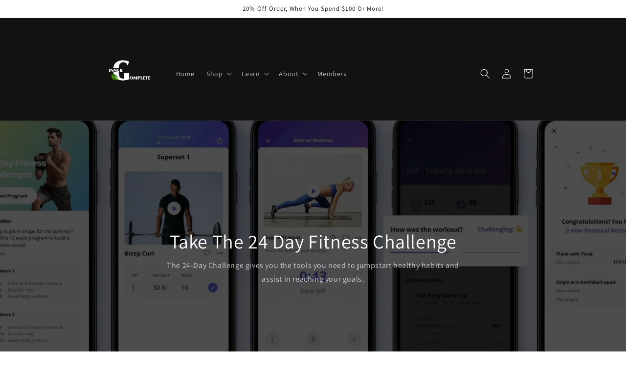

--- FILE ---
content_type: text/html; charset=utf-8
request_url: https://innergcomplete.com/pages/24-day-fitness-challenge
body_size: 28879
content:
<!doctype html>
<html class="no-js" lang="en">
  <head>
	

  <!-- Added by AUTOKETING SEO APP -->








  
  
    
      <meta name="google-site-verification" content="7qw9U_ThYriYsWbzjDX4Wi67Owmc4JZg4Gpx6IND3hE" />
    
    
      
    
    
      
    
    
      
    
    
      
    
    
      
    
    
      
    
  
  
  
  
  
  <!-- /Added by AUTOKETING SEO APP -->
  




   <meta name="facebook-domain-verification" content="63wtte1io1o686mrlunld8gq22lp07" />
    <meta name="p:domain_verify" content="6ad16a59204809c98cf9b998dce6eb0b"/>
    <!-- Google Tag Manager -->
<script>(function(w,d,s,l,i){w[l]=w[l]||[];w[l].push({'gtm.start':
new Date().getTime(),event:'gtm.js'});var f=d.getElementsByTagName(s)[0],
j=d.createElement(s),dl=l!='dataLayer'?'&l='+l:'';j.async=true;j.src=
'https://www.googletagmanager.com/gtm.js?id='+i+dl;f.parentNode.insertBefore(j,f);
})(window,document,'script','dataLayer','GTM-M4G7GTR');</script>
<!-- End Google Tag Manager -->
    <!-- Twitter conversion tracking event code -->
<script type="text/javascript">
  // Insert Twitter Event ID
  twq('event', 'tw-odizm-oe6o2', {
    value: null, // use this to pass the value of the conversion (e.g. 5.00)
    currency: null, // use this to pass the currency of the conversion with an ISO 4217 code (e.g. ‘USD’)
    contents: [ // use this to pass an array of products or content
        // add all items to the array
        // use this for the first item
        {
          content_type: null,
          content_id: null,
          content_name: null,
          content_price: null,
          num_items: null,
          content_group_id: null
        },
        // use this for the second item
        {
          content_type: null,
          content_id: null,
          content_name: null,
          content_price: null,
          num_items: null,
          content_group_id: null
        }], 
    conversion_id: null, // use this to pass a unique ID for the conversion event for deduplication (e.g. order id '1a2b3c')
    email_address: null, // use this to pass a user’s email address
    phone_number: null // phone number in E164 standard
  });
</script>
<!-- End Twitter conversion tracking event code -->
    <!-- Twitter conversion tracking event code -->
<script type="text/javascript">
  // Insert Twitter Event ID
  twq('event', 'tw-odizm-oe6o1', {
    value: null, // use this to pass the value of the conversion (e.g. 5.00)
    currency: null, // use this to pass the currency of the conversion with an ISO 4217 code (e.g. ‘USD’)
    contents: [ // use this to pass an array of products or content
        // add all items to the array
        // use this for the first item
        {
          content_type: null,
          content_id: null,
          content_name: null,
          content_price: null,
          num_items: null,
          content_group_id: null
        },
        // use this for the second item
        {
          content_type: null,
          content_id: null,
          content_name: null,
          content_price: null,
          num_items: null,
          content_group_id: null
        }], 
    conversion_id: null, // use this to pass a unique ID for the conversion event for deduplication (e.g. order id '1a2b3c')
    email_address: null, // use this to pass a user’s email address
    phone_number: null // phone number in E164 standard
  });
</script>
<!-- End Twitter conversion tracking event code -->
    <!-- Twitter conversion tracking event code -->
<script type="text/javascript">
  // Insert Twitter Event ID
  twq('event', 'tw-odizm-oe6o0', {
    value: null, // use this to pass the value of the conversion (e.g. 5.00)
    currency: null, // use this to pass the currency of the conversion with an ISO 4217 code (e.g. ‘USD’)
    contents: [ // use this to pass an array of products or content
        // add all items to the array
        // use this for the first item
        {
          content_type: null,
          content_id: null,
          content_name: null,
          content_price: null,
          num_items: null,
          content_group_id: null
        },
        // use this for the second item
        {
          content_type: null,
          content_id: null,
          content_name: null,
          content_price: null,
          num_items: null,
          content_group_id: null
        }], 
    conversion_id: null, // use this to pass a unique ID for the conversion event for deduplication (e.g. order id '1a2b3c')
    email_address: null, // use this to pass a user’s email address
    phone_number: null // phone number in E164 standard
  });
</script>
<!-- End Twitter conversion tracking event code -->
    <!-- Twitter conversion tracking event code -->
<script type="text/javascript">
  // Insert Twitter Event ID
  twq('event', 'tw-odizm-oe6nz', {
    value: null, // use this to pass the value of the conversion (e.g. 5.00)
    currency: null, // use this to pass the currency of the conversion with an ISO 4217 code (e.g. ‘USD’)
    contents: [ // use this to pass an array of products or content
        // add all items to the array
        // use this for the first item
        {
          content_type: null,
          content_id: null,
          content_name: null,
          content_price: null,
          num_items: null,
          content_group_id: null
        },
        // use this for the second item
        {
          content_type: null,
          content_id: null,
          content_name: null,
          content_price: null,
          num_items: null,
          content_group_id: null
        }], 
    conversion_id: null, // use this to pass a unique ID for the conversion event for deduplication (e.g. order id '1a2b3c')
    email_address: null, // use this to pass a user’s email address
    phone_number: null // phone number in E164 standard
  });
</script>
<!-- End Twitter conversion tracking event code -->
  <script async src="https://pagead2.googlesyndication.com/pagead/js/adsbygoogle.js?client=ca-pub-5006181460816753"
     crossorigin="anonymous"></script>
  <!-- Added by AVADA Joy -->
  <script>
  window.AVADA_JOY = window.AVADA_JOY || {};
  window.AVADA_JOY.shopId = 'MhwhL0FnKTuwmT0DpVz0';
  window.AVADA_JOY.status = true;
  window.AVADA_JOY.account_enabled = true;
  window.AVADA_JOY.login_url = "\/account\/login";
  window.AVADA_JOY.register_url = "\/account\/register";
  window.AVADA_JOY.customer = {
    id: null,
    email: null,
    first_name: null,
    last_name: null,
    point: null
  };
</script>
  <!-- /Added by AVADA Joy -->

    <meta charset="utf-8">
    <meta http-equiv="X-UA-Compatible" content="IE=edge">
    <meta name="viewport" content="width=device-width,initial-scale=1">
    <meta name="theme-color" content="">
    <link rel="canonical" href="https://innergcomplete.com/pages/24-day-fitness-challenge">
    <link rel="preconnect" href="https://cdn.shopify.com" crossorigin><link rel="icon" type="image/png" href="//innergcomplete.com/cdn/shop/files/inner_g_complete_logo_updated_black.png?crop=center&height=32&v=1666314721&width=32"><link rel="preconnect" href="https://fonts.shopifycdn.com" crossorigin><title>
      24 Day Fitness Challenge
 &ndash; Inner G Complete</title>

    

    

<meta property="og:site_name" content="Inner G Complete">
<meta property="og:url" content="https://innergcomplete.com/pages/24-day-fitness-challenge">
<meta property="og:title" content="24 Day Fitness Challenge">
<meta property="og:type" content="website">
<meta property="og:description" content="Unleash The Kingdom Within You Through Grooming, Skin Care &amp; Healthy Lifestyle"><meta property="og:image" content="http://innergcomplete.com/cdn/shop/files/5F75268C-ECA2-4A8E-8E6F-AFD69D5732E0.png?v=1682224062">
  <meta property="og:image:secure_url" content="https://innergcomplete.com/cdn/shop/files/5F75268C-ECA2-4A8E-8E6F-AFD69D5732E0.png?v=1682224062">
  <meta property="og:image:width" content="1200">
  <meta property="og:image:height" content="1200"><meta name="twitter:card" content="summary_large_image">
<meta name="twitter:title" content="24 Day Fitness Challenge">
<meta name="twitter:description" content="Unleash The Kingdom Within You Through Grooming, Skin Care &amp; Healthy Lifestyle">


    <script src="//innergcomplete.com/cdn/shop/t/4/assets/global.js?v=24850326154503943211660182729" defer="defer"></script>
    

  <!-- Avada Email Marketing Script -->
 

<script>window.AVADA_EM_POPUP_CACHE = 1660078185120;window.AVADA_EM_PUSH_CACHE = 1660075632214;</script>








        <script>
            const date = new Date();
            window.AVADA_EM = window.AVADA_EM || {};
            window.AVADA_EM.template = "page.inner-g-complete-fitness";
            window.AVADA_EM.shopId = 'DaWdbeZ7NiMM34Y20OYz';
            const params = new URL(document.location).searchParams;
            if (params.get('_avde') && params.get('redirectUrl')) {
              window.location.replace(params.get('redirectUrl'));
            }
            window.AVADA_EM.isTrackingEnabled = false;
            window.AVADA_EM.cart = {"note":null,"attributes":{},"original_total_price":0,"total_price":0,"total_discount":0,"total_weight":0.0,"item_count":0,"items":[],"requires_shipping":false,"currency":"USD","items_subtotal_price":0,"cart_level_discount_applications":[],"checkout_charge_amount":0};
        </script>
  <!-- /Avada Email Marketing Script -->

<script>window.performance && window.performance.mark && window.performance.mark('shopify.content_for_header.start');</script><meta name="google-site-verification" content="TUERdza3S8-gC9uI1ozows9-dRnXBjpQZE4tERgDbYs">
<meta name="facebook-domain-verification" content="63wtte1io1o686mrlunld8gq22lp07">
<meta id="shopify-digital-wallet" name="shopify-digital-wallet" content="/61473063077/digital_wallets/dialog">
<meta name="shopify-checkout-api-token" content="478c43f0e5e85931345175b475063fd7">
<link rel="alternate" hreflang="x-default" href="https://innergcomplete.com/pages/24-day-fitness-challenge">
<link rel="alternate" hreflang="en" href="https://innergcomplete.com/pages/24-day-fitness-challenge">
<link rel="alternate" hreflang="en-CA" href="https://innergcomplete.com/en-ca/pages/24-day-fitness-challenge">
<link rel="alternate" hreflang="en-AU" href="https://innergcomplete.com/en-au/pages/24-day-fitness-challenge">
<link rel="alternate" hreflang="en-GB" href="https://innergcomplete.com/en-gb/pages/24-day-fitness-challenge">
<link rel="alternate" hreflang="en-DE" href="https://innergcomplete.com/en-de/pages/24-day-fitness-challenge">
<link rel="alternate" hreflang="en-FR" href="https://innergcomplete.com/en-fr/pages/24-day-fitness-challenge">
<link rel="alternate" hreflang="en-JP" href="https://innergcomplete.com/en-jp/pages/24-day-fitness-challenge">
<script async="async" src="/checkouts/internal/preloads.js?locale=en-US"></script>
<link rel="preconnect" href="https://shop.app" crossorigin="anonymous">
<script async="async" src="https://shop.app/checkouts/internal/preloads.js?locale=en-US&shop_id=61473063077" crossorigin="anonymous"></script>
<script id="apple-pay-shop-capabilities" type="application/json">{"shopId":61473063077,"countryCode":"US","currencyCode":"USD","merchantCapabilities":["supports3DS"],"merchantId":"gid:\/\/shopify\/Shop\/61473063077","merchantName":"Inner G Complete","requiredBillingContactFields":["postalAddress","email","phone"],"requiredShippingContactFields":["postalAddress","email","phone"],"shippingType":"shipping","supportedNetworks":["visa","masterCard","amex","discover","elo","jcb"],"total":{"type":"pending","label":"Inner G Complete","amount":"1.00"},"shopifyPaymentsEnabled":true,"supportsSubscriptions":true}</script>
<script id="shopify-features" type="application/json">{"accessToken":"478c43f0e5e85931345175b475063fd7","betas":["rich-media-storefront-analytics"],"domain":"innergcomplete.com","predictiveSearch":true,"shopId":61473063077,"locale":"en"}</script>
<script>var Shopify = Shopify || {};
Shopify.shop = "officialmontfitness.myshopify.com";
Shopify.locale = "en";
Shopify.currency = {"active":"USD","rate":"1.0"};
Shopify.country = "US";
Shopify.theme = {"name":"Active Dawn Theme","id":130647949477,"schema_name":"Dawn","schema_version":"6.0.2","theme_store_id":887,"role":"main"};
Shopify.theme.handle = "null";
Shopify.theme.style = {"id":null,"handle":null};
Shopify.cdnHost = "innergcomplete.com/cdn";
Shopify.routes = Shopify.routes || {};
Shopify.routes.root = "/";</script>
<script type="module">!function(o){(o.Shopify=o.Shopify||{}).modules=!0}(window);</script>
<script>!function(o){function n(){var o=[];function n(){o.push(Array.prototype.slice.apply(arguments))}return n.q=o,n}var t=o.Shopify=o.Shopify||{};t.loadFeatures=n(),t.autoloadFeatures=n()}(window);</script>
<script>
  window.ShopifyPay = window.ShopifyPay || {};
  window.ShopifyPay.apiHost = "shop.app\/pay";
  window.ShopifyPay.redirectState = null;
</script>
<script id="shop-js-analytics" type="application/json">{"pageType":"page"}</script>
<script defer="defer" async type="module" src="//innergcomplete.com/cdn/shopifycloud/shop-js/modules/v2/client.init-shop-cart-sync_BN7fPSNr.en.esm.js"></script>
<script defer="defer" async type="module" src="//innergcomplete.com/cdn/shopifycloud/shop-js/modules/v2/chunk.common_Cbph3Kss.esm.js"></script>
<script defer="defer" async type="module" src="//innergcomplete.com/cdn/shopifycloud/shop-js/modules/v2/chunk.modal_DKumMAJ1.esm.js"></script>
<script type="module">
  await import("//innergcomplete.com/cdn/shopifycloud/shop-js/modules/v2/client.init-shop-cart-sync_BN7fPSNr.en.esm.js");
await import("//innergcomplete.com/cdn/shopifycloud/shop-js/modules/v2/chunk.common_Cbph3Kss.esm.js");
await import("//innergcomplete.com/cdn/shopifycloud/shop-js/modules/v2/chunk.modal_DKumMAJ1.esm.js");

  window.Shopify.SignInWithShop?.initShopCartSync?.({"fedCMEnabled":true,"windoidEnabled":true});

</script>
<script>
  window.Shopify = window.Shopify || {};
  if (!window.Shopify.featureAssets) window.Shopify.featureAssets = {};
  window.Shopify.featureAssets['shop-js'] = {"shop-cart-sync":["modules/v2/client.shop-cart-sync_CJVUk8Jm.en.esm.js","modules/v2/chunk.common_Cbph3Kss.esm.js","modules/v2/chunk.modal_DKumMAJ1.esm.js"],"init-fed-cm":["modules/v2/client.init-fed-cm_7Fvt41F4.en.esm.js","modules/v2/chunk.common_Cbph3Kss.esm.js","modules/v2/chunk.modal_DKumMAJ1.esm.js"],"init-shop-email-lookup-coordinator":["modules/v2/client.init-shop-email-lookup-coordinator_Cc088_bR.en.esm.js","modules/v2/chunk.common_Cbph3Kss.esm.js","modules/v2/chunk.modal_DKumMAJ1.esm.js"],"init-windoid":["modules/v2/client.init-windoid_hPopwJRj.en.esm.js","modules/v2/chunk.common_Cbph3Kss.esm.js","modules/v2/chunk.modal_DKumMAJ1.esm.js"],"shop-button":["modules/v2/client.shop-button_B0jaPSNF.en.esm.js","modules/v2/chunk.common_Cbph3Kss.esm.js","modules/v2/chunk.modal_DKumMAJ1.esm.js"],"shop-cash-offers":["modules/v2/client.shop-cash-offers_DPIskqss.en.esm.js","modules/v2/chunk.common_Cbph3Kss.esm.js","modules/v2/chunk.modal_DKumMAJ1.esm.js"],"shop-toast-manager":["modules/v2/client.shop-toast-manager_CK7RT69O.en.esm.js","modules/v2/chunk.common_Cbph3Kss.esm.js","modules/v2/chunk.modal_DKumMAJ1.esm.js"],"init-shop-cart-sync":["modules/v2/client.init-shop-cart-sync_BN7fPSNr.en.esm.js","modules/v2/chunk.common_Cbph3Kss.esm.js","modules/v2/chunk.modal_DKumMAJ1.esm.js"],"init-customer-accounts-sign-up":["modules/v2/client.init-customer-accounts-sign-up_CfPf4CXf.en.esm.js","modules/v2/client.shop-login-button_DeIztwXF.en.esm.js","modules/v2/chunk.common_Cbph3Kss.esm.js","modules/v2/chunk.modal_DKumMAJ1.esm.js"],"pay-button":["modules/v2/client.pay-button_CgIwFSYN.en.esm.js","modules/v2/chunk.common_Cbph3Kss.esm.js","modules/v2/chunk.modal_DKumMAJ1.esm.js"],"init-customer-accounts":["modules/v2/client.init-customer-accounts_DQ3x16JI.en.esm.js","modules/v2/client.shop-login-button_DeIztwXF.en.esm.js","modules/v2/chunk.common_Cbph3Kss.esm.js","modules/v2/chunk.modal_DKumMAJ1.esm.js"],"avatar":["modules/v2/client.avatar_BTnouDA3.en.esm.js"],"init-shop-for-new-customer-accounts":["modules/v2/client.init-shop-for-new-customer-accounts_CsZy_esa.en.esm.js","modules/v2/client.shop-login-button_DeIztwXF.en.esm.js","modules/v2/chunk.common_Cbph3Kss.esm.js","modules/v2/chunk.modal_DKumMAJ1.esm.js"],"shop-follow-button":["modules/v2/client.shop-follow-button_BRMJjgGd.en.esm.js","modules/v2/chunk.common_Cbph3Kss.esm.js","modules/v2/chunk.modal_DKumMAJ1.esm.js"],"checkout-modal":["modules/v2/client.checkout-modal_B9Drz_yf.en.esm.js","modules/v2/chunk.common_Cbph3Kss.esm.js","modules/v2/chunk.modal_DKumMAJ1.esm.js"],"shop-login-button":["modules/v2/client.shop-login-button_DeIztwXF.en.esm.js","modules/v2/chunk.common_Cbph3Kss.esm.js","modules/v2/chunk.modal_DKumMAJ1.esm.js"],"lead-capture":["modules/v2/client.lead-capture_DXYzFM3R.en.esm.js","modules/v2/chunk.common_Cbph3Kss.esm.js","modules/v2/chunk.modal_DKumMAJ1.esm.js"],"shop-login":["modules/v2/client.shop-login_CA5pJqmO.en.esm.js","modules/v2/chunk.common_Cbph3Kss.esm.js","modules/v2/chunk.modal_DKumMAJ1.esm.js"],"payment-terms":["modules/v2/client.payment-terms_BxzfvcZJ.en.esm.js","modules/v2/chunk.common_Cbph3Kss.esm.js","modules/v2/chunk.modal_DKumMAJ1.esm.js"]};
</script>
<script>(function() {
  var isLoaded = false;
  function asyncLoad() {
    if (isLoaded) return;
    isLoaded = true;
    var urls = ["\/\/cdn.shopify.com\/proxy\/a5ff3762ff910048a1f68eb1021485a4d460e6a117b31e2cebb8e19d206068db\/static.cdn.printful.com\/static\/js\/external\/shopify-product-customizer.js?v=0.28\u0026shop=officialmontfitness.myshopify.com\u0026sp-cache-control=cHVibGljLCBtYXgtYWdlPTkwMA","https:\/\/upsell.conversionbear.com\/script?app=upsell\u0026shop=officialmontfitness.myshopify.com","https:\/\/intg.snapchat.com\/shopify\/shopify-scevent-init.js?id=16960231-6ed4-480f-be26-be1f4e783d56\u0026shop=officialmontfitness.myshopify.com","https:\/\/static.klaviyo.com\/onsite\/js\/klaviyo.js?company_id=XA5ThR\u0026shop=officialmontfitness.myshopify.com","https:\/\/static.klaviyo.com\/onsite\/js\/klaviyo.js?company_id=XA5ThR\u0026shop=officialmontfitness.myshopify.com"];
    for (var i = 0; i < urls.length; i++) {
      var s = document.createElement('script');
      s.type = 'text/javascript';
      s.async = true;
      s.src = urls[i];
      var x = document.getElementsByTagName('script')[0];
      x.parentNode.insertBefore(s, x);
    }
  };
  if(window.attachEvent) {
    window.attachEvent('onload', asyncLoad);
  } else {
    window.addEventListener('load', asyncLoad, false);
  }
})();</script>
<script id="__st">var __st={"a":61473063077,"offset":-18000,"reqid":"3572e252-3f34-435d-af2a-68b01eeeb1be-1770110276","pageurl":"innergcomplete.com\/pages\/24-day-fitness-challenge","s":"pages-93034807461","u":"c4bd2f32732d","p":"page","rtyp":"page","rid":93034807461};</script>
<script>window.ShopifyPaypalV4VisibilityTracking = true;</script>
<script id="captcha-bootstrap">!function(){'use strict';const t='contact',e='account',n='new_comment',o=[[t,t],['blogs',n],['comments',n],[t,'customer']],c=[[e,'customer_login'],[e,'guest_login'],[e,'recover_customer_password'],[e,'create_customer']],r=t=>t.map((([t,e])=>`form[action*='/${t}']:not([data-nocaptcha='true']) input[name='form_type'][value='${e}']`)).join(','),a=t=>()=>t?[...document.querySelectorAll(t)].map((t=>t.form)):[];function s(){const t=[...o],e=r(t);return a(e)}const i='password',u='form_key',d=['recaptcha-v3-token','g-recaptcha-response','h-captcha-response',i],f=()=>{try{return window.sessionStorage}catch{return}},m='__shopify_v',_=t=>t.elements[u];function p(t,e,n=!1){try{const o=window.sessionStorage,c=JSON.parse(o.getItem(e)),{data:r}=function(t){const{data:e,action:n}=t;return t[m]||n?{data:e,action:n}:{data:t,action:n}}(c);for(const[e,n]of Object.entries(r))t.elements[e]&&(t.elements[e].value=n);n&&o.removeItem(e)}catch(o){console.error('form repopulation failed',{error:o})}}const l='form_type',E='cptcha';function T(t){t.dataset[E]=!0}const w=window,h=w.document,L='Shopify',v='ce_forms',y='captcha';let A=!1;((t,e)=>{const n=(g='f06e6c50-85a8-45c8-87d0-21a2b65856fe',I='https://cdn.shopify.com/shopifycloud/storefront-forms-hcaptcha/ce_storefront_forms_captcha_hcaptcha.v1.5.2.iife.js',D={infoText:'Protected by hCaptcha',privacyText:'Privacy',termsText:'Terms'},(t,e,n)=>{const o=w[L][v],c=o.bindForm;if(c)return c(t,g,e,D).then(n);var r;o.q.push([[t,g,e,D],n]),r=I,A||(h.body.append(Object.assign(h.createElement('script'),{id:'captcha-provider',async:!0,src:r})),A=!0)});var g,I,D;w[L]=w[L]||{},w[L][v]=w[L][v]||{},w[L][v].q=[],w[L][y]=w[L][y]||{},w[L][y].protect=function(t,e){n(t,void 0,e),T(t)},Object.freeze(w[L][y]),function(t,e,n,w,h,L){const[v,y,A,g]=function(t,e,n){const i=e?o:[],u=t?c:[],d=[...i,...u],f=r(d),m=r(i),_=r(d.filter((([t,e])=>n.includes(e))));return[a(f),a(m),a(_),s()]}(w,h,L),I=t=>{const e=t.target;return e instanceof HTMLFormElement?e:e&&e.form},D=t=>v().includes(t);t.addEventListener('submit',(t=>{const e=I(t);if(!e)return;const n=D(e)&&!e.dataset.hcaptchaBound&&!e.dataset.recaptchaBound,o=_(e),c=g().includes(e)&&(!o||!o.value);(n||c)&&t.preventDefault(),c&&!n&&(function(t){try{if(!f())return;!function(t){const e=f();if(!e)return;const n=_(t);if(!n)return;const o=n.value;o&&e.removeItem(o)}(t);const e=Array.from(Array(32),(()=>Math.random().toString(36)[2])).join('');!function(t,e){_(t)||t.append(Object.assign(document.createElement('input'),{type:'hidden',name:u})),t.elements[u].value=e}(t,e),function(t,e){const n=f();if(!n)return;const o=[...t.querySelectorAll(`input[type='${i}']`)].map((({name:t})=>t)),c=[...d,...o],r={};for(const[a,s]of new FormData(t).entries())c.includes(a)||(r[a]=s);n.setItem(e,JSON.stringify({[m]:1,action:t.action,data:r}))}(t,e)}catch(e){console.error('failed to persist form',e)}}(e),e.submit())}));const S=(t,e)=>{t&&!t.dataset[E]&&(n(t,e.some((e=>e===t))),T(t))};for(const o of['focusin','change'])t.addEventListener(o,(t=>{const e=I(t);D(e)&&S(e,y())}));const B=e.get('form_key'),M=e.get(l),P=B&&M;t.addEventListener('DOMContentLoaded',(()=>{const t=y();if(P)for(const e of t)e.elements[l].value===M&&p(e,B);[...new Set([...A(),...v().filter((t=>'true'===t.dataset.shopifyCaptcha))])].forEach((e=>S(e,t)))}))}(h,new URLSearchParams(w.location.search),n,t,e,['guest_login'])})(!0,!0)}();</script>
<script integrity="sha256-4kQ18oKyAcykRKYeNunJcIwy7WH5gtpwJnB7kiuLZ1E=" data-source-attribution="shopify.loadfeatures" defer="defer" src="//innergcomplete.com/cdn/shopifycloud/storefront/assets/storefront/load_feature-a0a9edcb.js" crossorigin="anonymous"></script>
<script crossorigin="anonymous" defer="defer" src="//innergcomplete.com/cdn/shopifycloud/storefront/assets/shopify_pay/storefront-65b4c6d7.js?v=20250812"></script>
<script data-source-attribution="shopify.dynamic_checkout.dynamic.init">var Shopify=Shopify||{};Shopify.PaymentButton=Shopify.PaymentButton||{isStorefrontPortableWallets:!0,init:function(){window.Shopify.PaymentButton.init=function(){};var t=document.createElement("script");t.src="https://innergcomplete.com/cdn/shopifycloud/portable-wallets/latest/portable-wallets.en.js",t.type="module",document.head.appendChild(t)}};
</script>
<script data-source-attribution="shopify.dynamic_checkout.buyer_consent">
  function portableWalletsHideBuyerConsent(e){var t=document.getElementById("shopify-buyer-consent"),n=document.getElementById("shopify-subscription-policy-button");t&&n&&(t.classList.add("hidden"),t.setAttribute("aria-hidden","true"),n.removeEventListener("click",e))}function portableWalletsShowBuyerConsent(e){var t=document.getElementById("shopify-buyer-consent"),n=document.getElementById("shopify-subscription-policy-button");t&&n&&(t.classList.remove("hidden"),t.removeAttribute("aria-hidden"),n.addEventListener("click",e))}window.Shopify?.PaymentButton&&(window.Shopify.PaymentButton.hideBuyerConsent=portableWalletsHideBuyerConsent,window.Shopify.PaymentButton.showBuyerConsent=portableWalletsShowBuyerConsent);
</script>
<script data-source-attribution="shopify.dynamic_checkout.cart.bootstrap">document.addEventListener("DOMContentLoaded",(function(){function t(){return document.querySelector("shopify-accelerated-checkout-cart, shopify-accelerated-checkout")}if(t())Shopify.PaymentButton.init();else{new MutationObserver((function(e,n){t()&&(Shopify.PaymentButton.init(),n.disconnect())})).observe(document.body,{childList:!0,subtree:!0})}}));
</script>
<link id="shopify-accelerated-checkout-styles" rel="stylesheet" media="screen" href="https://innergcomplete.com/cdn/shopifycloud/portable-wallets/latest/accelerated-checkout-backwards-compat.css" crossorigin="anonymous">
<style id="shopify-accelerated-checkout-cart">
        #shopify-buyer-consent {
  margin-top: 1em;
  display: inline-block;
  width: 100%;
}

#shopify-buyer-consent.hidden {
  display: none;
}

#shopify-subscription-policy-button {
  background: none;
  border: none;
  padding: 0;
  text-decoration: underline;
  font-size: inherit;
  cursor: pointer;
}

#shopify-subscription-policy-button::before {
  box-shadow: none;
}

      </style>
<script id="sections-script" data-sections="header,footer" defer="defer" src="//innergcomplete.com/cdn/shop/t/4/compiled_assets/scripts.js?v=1854"></script>
<script>window.performance && window.performance.mark && window.performance.mark('shopify.content_for_header.end');</script>


    <style data-shopify>
      @font-face {
  font-family: Assistant;
  font-weight: 400;
  font-style: normal;
  font-display: swap;
  src: url("//innergcomplete.com/cdn/fonts/assistant/assistant_n4.9120912a469cad1cc292572851508ca49d12e768.woff2") format("woff2"),
       url("//innergcomplete.com/cdn/fonts/assistant/assistant_n4.6e9875ce64e0fefcd3f4446b7ec9036b3ddd2985.woff") format("woff");
}

      @font-face {
  font-family: Assistant;
  font-weight: 700;
  font-style: normal;
  font-display: swap;
  src: url("//innergcomplete.com/cdn/fonts/assistant/assistant_n7.bf44452348ec8b8efa3aa3068825305886b1c83c.woff2") format("woff2"),
       url("//innergcomplete.com/cdn/fonts/assistant/assistant_n7.0c887fee83f6b3bda822f1150b912c72da0f7b64.woff") format("woff");
}

      
      
      @font-face {
  font-family: Assistant;
  font-weight: 400;
  font-style: normal;
  font-display: swap;
  src: url("//innergcomplete.com/cdn/fonts/assistant/assistant_n4.9120912a469cad1cc292572851508ca49d12e768.woff2") format("woff2"),
       url("//innergcomplete.com/cdn/fonts/assistant/assistant_n4.6e9875ce64e0fefcd3f4446b7ec9036b3ddd2985.woff") format("woff");
}


      :root {
        --font-body-family: Assistant, sans-serif;
        --font-body-style: normal;
        --font-body-weight: 400;
        --font-body-weight-bold: 700;

        --font-heading-family: Assistant, sans-serif;
        --font-heading-style: normal;
        --font-heading-weight: 400;

        --font-body-scale: 1.0;
        --font-heading-scale: 1.0;

        --color-base-text: 18, 18, 18;
        --color-shadow: 18, 18, 18;
        --color-base-background-1: 255, 255, 255;
        --color-base-background-2: 243, 243, 243;
        --color-base-solid-button-labels: 255, 255, 255;
        --color-base-outline-button-labels: 18, 18, 18;
        --color-base-accent-1: 18, 18, 18;
        --color-base-accent-2: 51, 79, 180;
        --payment-terms-background-color: #ffffff;

        --gradient-base-background-1: #ffffff;
        --gradient-base-background-2: #f3f3f3;
        --gradient-base-accent-1: #121212;
        --gradient-base-accent-2: #334fb4;

        --media-padding: px;
        --media-border-opacity: 0.05;
        --media-border-width: 1px;
        --media-radius: 0px;
        --media-shadow-opacity: 0.0;
        --media-shadow-horizontal-offset: 0px;
        --media-shadow-vertical-offset: 4px;
        --media-shadow-blur-radius: 5px;
        --media-shadow-visible: 0;

        --page-width: 100rem;
        --page-width-margin: 0rem;

        --card-image-padding: 0.0rem;
        --card-corner-radius: 0.0rem;
        --card-text-alignment: left;
        --card-border-width: 0.0rem;
        --card-border-opacity: 0.1;
        --card-shadow-opacity: 0.0;
        --card-shadow-visible: 0;
        --card-shadow-horizontal-offset: 0.0rem;
        --card-shadow-vertical-offset: 0.4rem;
        --card-shadow-blur-radius: 0.5rem;

        --badge-corner-radius: 4.0rem;

        --popup-border-width: 1px;
        --popup-border-opacity: 0.1;
        --popup-corner-radius: 0px;
        --popup-shadow-opacity: 0.0;
        --popup-shadow-horizontal-offset: 0px;
        --popup-shadow-vertical-offset: 4px;
        --popup-shadow-blur-radius: 5px;

        --drawer-border-width: 1px;
        --drawer-border-opacity: 0.1;
        --drawer-shadow-opacity: 0.0;
        --drawer-shadow-horizontal-offset: 0px;
        --drawer-shadow-vertical-offset: 4px;
        --drawer-shadow-blur-radius: 5px;

        --spacing-sections-desktop: 0px;
        --spacing-sections-mobile: 0px;

        --grid-desktop-vertical-spacing: 8px;
        --grid-desktop-horizontal-spacing: 8px;
        --grid-mobile-vertical-spacing: 4px;
        --grid-mobile-horizontal-spacing: 4px;

        --text-boxes-border-opacity: 0.1;
        --text-boxes-border-width: 0px;
        --text-boxes-radius: 0px;
        --text-boxes-shadow-opacity: 0.0;
        --text-boxes-shadow-visible: 0;
        --text-boxes-shadow-horizontal-offset: 0px;
        --text-boxes-shadow-vertical-offset: 4px;
        --text-boxes-shadow-blur-radius: 5px;

        --buttons-radius: 0px;
        --buttons-radius-outset: 0px;
        --buttons-border-width: 1px;
        --buttons-border-opacity: 1.0;
        --buttons-shadow-opacity: 0.0;
        --buttons-shadow-visible: 0;
        --buttons-shadow-horizontal-offset: 0px;
        --buttons-shadow-vertical-offset: 4px;
        --buttons-shadow-blur-radius: 5px;
        --buttons-border-offset: 0px;

        --inputs-radius: 0px;
        --inputs-border-width: 1px;
        --inputs-border-opacity: 0.55;
        --inputs-shadow-opacity: 0.0;
        --inputs-shadow-horizontal-offset: 0px;
        --inputs-margin-offset: 0px;
        --inputs-shadow-vertical-offset: 4px;
        --inputs-shadow-blur-radius: 5px;
        --inputs-radius-outset: 0px;

        --variant-pills-radius: 40px;
        --variant-pills-border-width: 1px;
        --variant-pills-border-opacity: 0.55;
        --variant-pills-shadow-opacity: 0.0;
        --variant-pills-shadow-horizontal-offset: 0px;
        --variant-pills-shadow-vertical-offset: 4px;
        --variant-pills-shadow-blur-radius: 5px;
      }

      *,
      *::before,
      *::after {
        box-sizing: inherit;
      }

      html {
        box-sizing: border-box;
        font-size: calc(var(--font-body-scale) * 62.5%);
        height: 100%;
      }

      body {
        display: grid;
        grid-template-rows: auto auto 1fr auto;
        grid-template-columns: 100%;
        min-height: 100%;
        margin: 0;
        font-size: 1.5rem;
        letter-spacing: 0.06rem;
        line-height: calc(1 + 0.8 / var(--font-body-scale));
        font-family: var(--font-body-family);
        font-style: var(--font-body-style);
        font-weight: var(--font-body-weight);
      }

      @media screen and (min-width: 750px) {
        body {
          font-size: 1.6rem;
        }
      }
    </style>

    <link href="//innergcomplete.com/cdn/shop/t/4/assets/base.css?v=19666067365360246481660182729" rel="stylesheet" type="text/css" media="all" />
<link rel="preload" as="font" href="//innergcomplete.com/cdn/fonts/assistant/assistant_n4.9120912a469cad1cc292572851508ca49d12e768.woff2" type="font/woff2" crossorigin><link rel="preload" as="font" href="//innergcomplete.com/cdn/fonts/assistant/assistant_n4.9120912a469cad1cc292572851508ca49d12e768.woff2" type="font/woff2" crossorigin><script>document.documentElement.className = document.documentElement.className.replace('no-js', 'js');
    if (Shopify.designMode) {
      document.documentElement.classList.add('shopify-design-mode');
    }
    </script>
  
  <!-- "snippets/bookthatapp-widgets.liquid" was not rendered, the associated app was uninstalled -->

<link href="//innergcomplete.com/cdn/shop/t/4/assets/simplee.css?v=64194863182859618321660182729" rel="stylesheet" type="text/css" media="all" />
<script src="//innergcomplete.com/cdn/shop/t/4/assets/simplee.js?v=21735218915777182551660182729" type="text/javascript"></script>
            
<script async defer src="https://tools.luckyorange.com/core/lo.js?site-id=71c014b1"></script>
  <!-- Google tag (gtag.js) -->
<script async src="https://www.googletagmanager.com/gtag/js?id=AW-10986284486"></script>
<script>
  window.dataLayer = window.dataLayer || [];
  function gtag(){dataLayer.push(arguments);}
  gtag('js', new Date());

  gtag('config', 'AW-10986284486');
</script>
  <script>
  gtag('event', 'page_view', {
    'send_to': 'AW-10986284486',
    'value': 'replace with value',
    'items': [{
      'id': 'replace with value',
      'google_business_vertical': 'retail'
    }]
  });
</script>


<div class="ot-twitter-multi-pixel"></div>






  <script>
    var arrayTwitterPixelTrack = [];
    var listTwitterPixelByType = [];
  </script>
    
    

    
    

    
    

    
    

    
    
    


    
    
    


    
    
    

    
    
    

    
    

    
    
    


    
    
    


    
    
    

    
    
    
      
      <script>
        if (! arrayTwitterPixelTrack.includes('odizm')) {
          arrayTwitterPixelTrack.push('odizm');
        }
      </script>
    

    
    

    
    
    


    
    
    


    
    
    

    
    
    


<script type="text/javascript">
    (function(c,l,a,r,i,t,y){
        c[a]=c[a]||function(){(c[a].q=c[a].q||[]).push(arguments)};
        t=l.createElement(r);t.async=1;t.src="https://www.clarity.ms/tag/"+i;
        y=l.getElementsByTagName(r)[0];y.parentNode.insertBefore(t,y);
    })(window, document, "clarity", "script", "fm818ru88m");
</script>
  <script async src="https://pagead2.googlesyndication.com/pagead/js/adsbygoogle.js?client=ca-pub-5006181460816753"
     crossorigin="anonymous"></script>
     <script type="text/javascript">
_linkedin_partner_id = "4566332";
window._linkedin_data_partner_ids = window._linkedin_data_partner_ids || [];
window._linkedin_data_partner_ids.push(_linkedin_partner_id);
</script><script type="text/javascript">
(function(l) {
if (!l){window.lintrk = function(a,b){window.lintrk.q.push([a,b])};
window.lintrk.q=[]}
var s = document.getElementsByTagName("script")[0];
var b = document.createElement("script");
b.type = "text/javascript";b.async = true;
b.src = "https://snap.licdn.com/li.lms-analytics/insight.min.js";
s.parentNode.insertBefore(b, s);})(window.lintrk);
</script>
<noscript>
<img height="1" width="1" style="display:none;" alt="" src="https://px.ads.linkedin.com/collect/?pid=4566332&fmt=gif" />
</noscript>
<!-- Twitter conversion tracking base code -->
<script>
!function(e,t,n,s,u,a){e.twq||(s=e.twq=function(){s.exe?s.exe.apply(s,arguments):s.queue.push(arguments);
},s.version='1.1',s.queue=[],u=t.createElement(n),u.async=!0,u.src='https://static.ads-twitter.com/uwt.js',
a=t.getElementsByTagName(n)[0],a.parentNode.insertBefore(u,a))}(window,document,'script');
twq('config','odizm');
</script>
<!-- End Twitter conversion tracking base code -->

	

  <!-- Added by AUTOKETING SEO APP END HEAD -->








  <!-- /Added by AUTOKETING SEO APP END HEAD -->
  



<script async src="https://pagead2.googlesyndication.com/pagead/js/adsbygoogle.js?client=ca-pub-5006181460816753"
     crossorigin="anonymous"></script>
  <!-- BEGIN app block: shopify://apps/klaviyo-email-marketing-sms/blocks/klaviyo-onsite-embed/2632fe16-c075-4321-a88b-50b567f42507 -->












  <script async src="https://static.klaviyo.com/onsite/js/XA5ThR/klaviyo.js?company_id=XA5ThR"></script>
  <script>!function(){if(!window.klaviyo){window._klOnsite=window._klOnsite||[];try{window.klaviyo=new Proxy({},{get:function(n,i){return"push"===i?function(){var n;(n=window._klOnsite).push.apply(n,arguments)}:function(){for(var n=arguments.length,o=new Array(n),w=0;w<n;w++)o[w]=arguments[w];var t="function"==typeof o[o.length-1]?o.pop():void 0,e=new Promise((function(n){window._klOnsite.push([i].concat(o,[function(i){t&&t(i),n(i)}]))}));return e}}})}catch(n){window.klaviyo=window.klaviyo||[],window.klaviyo.push=function(){var n;(n=window._klOnsite).push.apply(n,arguments)}}}}();</script>

  




  <script>
    window.klaviyoReviewsProductDesignMode = false
  </script>







<!-- END app block --><!-- BEGIN app block: shopify://apps/powerful-form-builder/blocks/app-embed/e4bcb1eb-35b2-42e6-bc37-bfe0e1542c9d --><script type="text/javascript" hs-ignore data-cookieconsent="ignore">
  var Globo = Globo || {};
  var globoFormbuilderRecaptchaInit = function(){};
  var globoFormbuilderHcaptchaInit = function(){};
  window.Globo.FormBuilder = window.Globo.FormBuilder || {};
  window.Globo.FormBuilder.shop = {"configuration":{"money_format":"${{amount}}"},"pricing":{"features":{"bulkOrderForm":false,"cartForm":false,"fileUpload":2,"removeCopyright":false}},"settings":{"copyright":"Powered by <a href=\"https://globosoftware.net\" target=\"_blank\">Globo</a> <a href=\"https://apps.shopify.com/form-builder-contact-form\" target=\"_blank\">Contact Form</a>","hideWaterMark":false,"reCaptcha":{"recaptchaType":"v2","siteKey":false,"languageCode":"en"},"scrollTop":false,"additionalColumns":[]},"encryption_form_id":1,"url":"https://app.powerfulform.com/"};

  if(window.Globo.FormBuilder.shop.settings.customCssEnabled && window.Globo.FormBuilder.shop.settings.customCssCode){
    const customStyle = document.createElement('style');
    customStyle.type = 'text/css';
    customStyle.innerHTML = window.Globo.FormBuilder.shop.settings.customCssCode;
    document.head.appendChild(customStyle);
  }

  window.Globo.FormBuilder.forms = [];

  
  window.Globo.FormBuilder.url = window.Globo.FormBuilder.shop.url;
  window.Globo.FormBuilder.CDN_URL = window.Globo.FormBuilder.shop.CDN_URL ?? window.Globo.FormBuilder.shop.url;
  window.Globo.FormBuilder.themeOs20 = true;
  window.Globo.FormBuilder.searchProductByJson = true;
  
  
  window.Globo.FormBuilder.__webpack_public_path_2__ = "https://cdn.shopify.com/extensions/019bfd8c-d7b1-7903-a49a-05690b2d7407/powerful-form-builder-277/assets/";Globo.FormBuilder.page = {
    href : window.location.href,
    type: "page"
  };
  Globo.FormBuilder.page.title = document.title

  
  if(window.AVADA_SPEED_WHITELIST){
    const pfbs_w = new RegExp("powerful-form-builder", 'i')
    if(Array.isArray(window.AVADA_SPEED_WHITELIST)){
      window.AVADA_SPEED_WHITELIST.push(pfbs_w)
    }else{
      window.AVADA_SPEED_WHITELIST = [pfbs_w]
    }
  }

  Globo.FormBuilder.shop.configuration = Globo.FormBuilder.shop.configuration || {};
  Globo.FormBuilder.shop.configuration.money_format = "${{amount}}";
</script>
<script src="https://cdn.shopify.com/extensions/019bfd8c-d7b1-7903-a49a-05690b2d7407/powerful-form-builder-277/assets/globo.formbuilder.index.js" defer="defer" data-cookieconsent="ignore"></script>




<!-- END app block --><script src="https://cdn.shopify.com/extensions/019bff7c-ec80-7a2d-a5de-60055dabfbc7/https-appointly-com-66/assets/appointly-embed.js" type="text/javascript" defer="defer"></script>
<script src="https://cdn.shopify.com/extensions/019beb7e-a916-7383-89cc-4d92e836490a/conversionbear-salespop-42/assets/salespop-widget.js" type="text/javascript" defer="defer"></script>
<script src="https://cdn.shopify.com/extensions/019bfce9-eaff-7991-997d-b4364f2c4f3c/terms-relentless-136/assets/terms.js" type="text/javascript" defer="defer"></script>
<link href="https://cdn.shopify.com/extensions/019bfce9-eaff-7991-997d-b4364f2c4f3c/terms-relentless-136/assets/style.min.css" rel="stylesheet" type="text/css" media="all">
<link href="https://monorail-edge.shopifysvc.com" rel="dns-prefetch">
<script>(function(){if ("sendBeacon" in navigator && "performance" in window) {try {var session_token_from_headers = performance.getEntriesByType('navigation')[0].serverTiming.find(x => x.name == '_s').description;} catch {var session_token_from_headers = undefined;}var session_cookie_matches = document.cookie.match(/_shopify_s=([^;]*)/);var session_token_from_cookie = session_cookie_matches && session_cookie_matches.length === 2 ? session_cookie_matches[1] : "";var session_token = session_token_from_headers || session_token_from_cookie || "";function handle_abandonment_event(e) {var entries = performance.getEntries().filter(function(entry) {return /monorail-edge.shopifysvc.com/.test(entry.name);});if (!window.abandonment_tracked && entries.length === 0) {window.abandonment_tracked = true;var currentMs = Date.now();var navigation_start = performance.timing.navigationStart;var payload = {shop_id: 61473063077,url: window.location.href,navigation_start,duration: currentMs - navigation_start,session_token,page_type: "page"};window.navigator.sendBeacon("https://monorail-edge.shopifysvc.com/v1/produce", JSON.stringify({schema_id: "online_store_buyer_site_abandonment/1.1",payload: payload,metadata: {event_created_at_ms: currentMs,event_sent_at_ms: currentMs}}));}}window.addEventListener('pagehide', handle_abandonment_event);}}());</script>
<script id="web-pixels-manager-setup">(function e(e,d,r,n,o){if(void 0===o&&(o={}),!Boolean(null===(a=null===(i=window.Shopify)||void 0===i?void 0:i.analytics)||void 0===a?void 0:a.replayQueue)){var i,a;window.Shopify=window.Shopify||{};var t=window.Shopify;t.analytics=t.analytics||{};var s=t.analytics;s.replayQueue=[],s.publish=function(e,d,r){return s.replayQueue.push([e,d,r]),!0};try{self.performance.mark("wpm:start")}catch(e){}var l=function(){var e={modern:/Edge?\/(1{2}[4-9]|1[2-9]\d|[2-9]\d{2}|\d{4,})\.\d+(\.\d+|)|Firefox\/(1{2}[4-9]|1[2-9]\d|[2-9]\d{2}|\d{4,})\.\d+(\.\d+|)|Chrom(ium|e)\/(9{2}|\d{3,})\.\d+(\.\d+|)|(Maci|X1{2}).+ Version\/(15\.\d+|(1[6-9]|[2-9]\d|\d{3,})\.\d+)([,.]\d+|)( \(\w+\)|)( Mobile\/\w+|) Safari\/|Chrome.+OPR\/(9{2}|\d{3,})\.\d+\.\d+|(CPU[ +]OS|iPhone[ +]OS|CPU[ +]iPhone|CPU IPhone OS|CPU iPad OS)[ +]+(15[._]\d+|(1[6-9]|[2-9]\d|\d{3,})[._]\d+)([._]\d+|)|Android:?[ /-](13[3-9]|1[4-9]\d|[2-9]\d{2}|\d{4,})(\.\d+|)(\.\d+|)|Android.+Firefox\/(13[5-9]|1[4-9]\d|[2-9]\d{2}|\d{4,})\.\d+(\.\d+|)|Android.+Chrom(ium|e)\/(13[3-9]|1[4-9]\d|[2-9]\d{2}|\d{4,})\.\d+(\.\d+|)|SamsungBrowser\/([2-9]\d|\d{3,})\.\d+/,legacy:/Edge?\/(1[6-9]|[2-9]\d|\d{3,})\.\d+(\.\d+|)|Firefox\/(5[4-9]|[6-9]\d|\d{3,})\.\d+(\.\d+|)|Chrom(ium|e)\/(5[1-9]|[6-9]\d|\d{3,})\.\d+(\.\d+|)([\d.]+$|.*Safari\/(?![\d.]+ Edge\/[\d.]+$))|(Maci|X1{2}).+ Version\/(10\.\d+|(1[1-9]|[2-9]\d|\d{3,})\.\d+)([,.]\d+|)( \(\w+\)|)( Mobile\/\w+|) Safari\/|Chrome.+OPR\/(3[89]|[4-9]\d|\d{3,})\.\d+\.\d+|(CPU[ +]OS|iPhone[ +]OS|CPU[ +]iPhone|CPU IPhone OS|CPU iPad OS)[ +]+(10[._]\d+|(1[1-9]|[2-9]\d|\d{3,})[._]\d+)([._]\d+|)|Android:?[ /-](13[3-9]|1[4-9]\d|[2-9]\d{2}|\d{4,})(\.\d+|)(\.\d+|)|Mobile Safari.+OPR\/([89]\d|\d{3,})\.\d+\.\d+|Android.+Firefox\/(13[5-9]|1[4-9]\d|[2-9]\d{2}|\d{4,})\.\d+(\.\d+|)|Android.+Chrom(ium|e)\/(13[3-9]|1[4-9]\d|[2-9]\d{2}|\d{4,})\.\d+(\.\d+|)|Android.+(UC? ?Browser|UCWEB|U3)[ /]?(15\.([5-9]|\d{2,})|(1[6-9]|[2-9]\d|\d{3,})\.\d+)\.\d+|SamsungBrowser\/(5\.\d+|([6-9]|\d{2,})\.\d+)|Android.+MQ{2}Browser\/(14(\.(9|\d{2,})|)|(1[5-9]|[2-9]\d|\d{3,})(\.\d+|))(\.\d+|)|K[Aa][Ii]OS\/(3\.\d+|([4-9]|\d{2,})\.\d+)(\.\d+|)/},d=e.modern,r=e.legacy,n=navigator.userAgent;return n.match(d)?"modern":n.match(r)?"legacy":"unknown"}(),u="modern"===l?"modern":"legacy",c=(null!=n?n:{modern:"",legacy:""})[u],f=function(e){return[e.baseUrl,"/wpm","/b",e.hashVersion,"modern"===e.buildTarget?"m":"l",".js"].join("")}({baseUrl:d,hashVersion:r,buildTarget:u}),m=function(e){var d=e.version,r=e.bundleTarget,n=e.surface,o=e.pageUrl,i=e.monorailEndpoint;return{emit:function(e){var a=e.status,t=e.errorMsg,s=(new Date).getTime(),l=JSON.stringify({metadata:{event_sent_at_ms:s},events:[{schema_id:"web_pixels_manager_load/3.1",payload:{version:d,bundle_target:r,page_url:o,status:a,surface:n,error_msg:t},metadata:{event_created_at_ms:s}}]});if(!i)return console&&console.warn&&console.warn("[Web Pixels Manager] No Monorail endpoint provided, skipping logging."),!1;try{return self.navigator.sendBeacon.bind(self.navigator)(i,l)}catch(e){}var u=new XMLHttpRequest;try{return u.open("POST",i,!0),u.setRequestHeader("Content-Type","text/plain"),u.send(l),!0}catch(e){return console&&console.warn&&console.warn("[Web Pixels Manager] Got an unhandled error while logging to Monorail."),!1}}}}({version:r,bundleTarget:l,surface:e.surface,pageUrl:self.location.href,monorailEndpoint:e.monorailEndpoint});try{o.browserTarget=l,function(e){var d=e.src,r=e.async,n=void 0===r||r,o=e.onload,i=e.onerror,a=e.sri,t=e.scriptDataAttributes,s=void 0===t?{}:t,l=document.createElement("script"),u=document.querySelector("head"),c=document.querySelector("body");if(l.async=n,l.src=d,a&&(l.integrity=a,l.crossOrigin="anonymous"),s)for(var f in s)if(Object.prototype.hasOwnProperty.call(s,f))try{l.dataset[f]=s[f]}catch(e){}if(o&&l.addEventListener("load",o),i&&l.addEventListener("error",i),u)u.appendChild(l);else{if(!c)throw new Error("Did not find a head or body element to append the script");c.appendChild(l)}}({src:f,async:!0,onload:function(){if(!function(){var e,d;return Boolean(null===(d=null===(e=window.Shopify)||void 0===e?void 0:e.analytics)||void 0===d?void 0:d.initialized)}()){var d=window.webPixelsManager.init(e)||void 0;if(d){var r=window.Shopify.analytics;r.replayQueue.forEach((function(e){var r=e[0],n=e[1],o=e[2];d.publishCustomEvent(r,n,o)})),r.replayQueue=[],r.publish=d.publishCustomEvent,r.visitor=d.visitor,r.initialized=!0}}},onerror:function(){return m.emit({status:"failed",errorMsg:"".concat(f," has failed to load")})},sri:function(e){var d=/^sha384-[A-Za-z0-9+/=]+$/;return"string"==typeof e&&d.test(e)}(c)?c:"",scriptDataAttributes:o}),m.emit({status:"loading"})}catch(e){m.emit({status:"failed",errorMsg:(null==e?void 0:e.message)||"Unknown error"})}}})({shopId: 61473063077,storefrontBaseUrl: "https://innergcomplete.com",extensionsBaseUrl: "https://extensions.shopifycdn.com/cdn/shopifycloud/web-pixels-manager",monorailEndpoint: "https://monorail-edge.shopifysvc.com/unstable/produce_batch",surface: "storefront-renderer",enabledBetaFlags: ["2dca8a86"],webPixelsConfigList: [{"id":"584974501","configuration":"{\"config\":\"{\\\"pixel_id\\\":\\\"G-3WPXVB20MP\\\",\\\"target_country\\\":\\\"US\\\",\\\"gtag_events\\\":[{\\\"type\\\":\\\"search\\\",\\\"action_label\\\":[\\\"G-3WPXVB20MP\\\",\\\"AW-10986284486\\\/rnGxCOXJ4-EDEMbL1fYo\\\"]},{\\\"type\\\":\\\"begin_checkout\\\",\\\"action_label\\\":[\\\"G-3WPXVB20MP\\\",\\\"AW-10986284486\\\/dLF8COLJ4-EDEMbL1fYo\\\"]},{\\\"type\\\":\\\"view_item\\\",\\\"action_label\\\":[\\\"G-3WPXVB20MP\\\",\\\"AW-10986284486\\\/6GpGCNzJ4-EDEMbL1fYo\\\",\\\"MC-2RFF6SGKF2\\\"]},{\\\"type\\\":\\\"purchase\\\",\\\"action_label\\\":[\\\"G-3WPXVB20MP\\\",\\\"AW-10986284486\\\/MpSfCNnJ4-EDEMbL1fYo\\\",\\\"MC-2RFF6SGKF2\\\"]},{\\\"type\\\":\\\"page_view\\\",\\\"action_label\\\":[\\\"G-3WPXVB20MP\\\",\\\"AW-10986284486\\\/mNeKCKnJ4-EDEMbL1fYo\\\",\\\"MC-2RFF6SGKF2\\\"]},{\\\"type\\\":\\\"add_payment_info\\\",\\\"action_label\\\":[\\\"G-3WPXVB20MP\\\",\\\"AW-10986284486\\\/cR_lCP3M4-EDEMbL1fYo\\\"]},{\\\"type\\\":\\\"add_to_cart\\\",\\\"action_label\\\":[\\\"G-3WPXVB20MP\\\",\\\"AW-10986284486\\\/WlQeCN_J4-EDEMbL1fYo\\\"]}],\\\"enable_monitoring_mode\\\":false}\"}","eventPayloadVersion":"v1","runtimeContext":"OPEN","scriptVersion":"b2a88bafab3e21179ed38636efcd8a93","type":"APP","apiClientId":1780363,"privacyPurposes":[],"dataSharingAdjustments":{"protectedCustomerApprovalScopes":["read_customer_address","read_customer_email","read_customer_name","read_customer_personal_data","read_customer_phone"]}},{"id":"513507493","configuration":"{\"pixelCode\":\"CCFULRJC77U0JDGEL23G\"}","eventPayloadVersion":"v1","runtimeContext":"STRICT","scriptVersion":"22e92c2ad45662f435e4801458fb78cc","type":"APP","apiClientId":4383523,"privacyPurposes":["ANALYTICS","MARKETING","SALE_OF_DATA"],"dataSharingAdjustments":{"protectedCustomerApprovalScopes":["read_customer_address","read_customer_email","read_customer_name","read_customer_personal_data","read_customer_phone"]}},{"id":"181797029","configuration":"{\"pixel_id\":\"614824613461061\",\"pixel_type\":\"facebook_pixel\",\"metaapp_system_user_token\":\"-\"}","eventPayloadVersion":"v1","runtimeContext":"OPEN","scriptVersion":"ca16bc87fe92b6042fbaa3acc2fbdaa6","type":"APP","apiClientId":2329312,"privacyPurposes":["ANALYTICS","MARKETING","SALE_OF_DATA"],"dataSharingAdjustments":{"protectedCustomerApprovalScopes":["read_customer_address","read_customer_email","read_customer_name","read_customer_personal_data","read_customer_phone"]}},{"id":"112328869","configuration":"{\"tagID\":\"2612899286296\"}","eventPayloadVersion":"v1","runtimeContext":"STRICT","scriptVersion":"18031546ee651571ed29edbe71a3550b","type":"APP","apiClientId":3009811,"privacyPurposes":["ANALYTICS","MARKETING","SALE_OF_DATA"],"dataSharingAdjustments":{"protectedCustomerApprovalScopes":["read_customer_address","read_customer_email","read_customer_name","read_customer_personal_data","read_customer_phone"]}},{"id":"22937765","configuration":"{\"pixelId\":\"16960231-6ed4-480f-be26-be1f4e783d56\"}","eventPayloadVersion":"v1","runtimeContext":"STRICT","scriptVersion":"c119f01612c13b62ab52809eb08154bb","type":"APP","apiClientId":2556259,"privacyPurposes":["ANALYTICS","MARKETING","SALE_OF_DATA"],"dataSharingAdjustments":{"protectedCustomerApprovalScopes":["read_customer_address","read_customer_email","read_customer_name","read_customer_personal_data","read_customer_phone"]}},{"id":"shopify-app-pixel","configuration":"{}","eventPayloadVersion":"v1","runtimeContext":"STRICT","scriptVersion":"0450","apiClientId":"shopify-pixel","type":"APP","privacyPurposes":["ANALYTICS","MARKETING"]},{"id":"shopify-custom-pixel","eventPayloadVersion":"v1","runtimeContext":"LAX","scriptVersion":"0450","apiClientId":"shopify-pixel","type":"CUSTOM","privacyPurposes":["ANALYTICS","MARKETING"]}],isMerchantRequest: false,initData: {"shop":{"name":"Inner G Complete","paymentSettings":{"currencyCode":"USD"},"myshopifyDomain":"officialmontfitness.myshopify.com","countryCode":"US","storefrontUrl":"https:\/\/innergcomplete.com"},"customer":null,"cart":null,"checkout":null,"productVariants":[],"purchasingCompany":null},},"https://innergcomplete.com/cdn","3918e4e0wbf3ac3cepc5707306mb02b36c6",{"modern":"","legacy":""},{"shopId":"61473063077","storefrontBaseUrl":"https:\/\/innergcomplete.com","extensionBaseUrl":"https:\/\/extensions.shopifycdn.com\/cdn\/shopifycloud\/web-pixels-manager","surface":"storefront-renderer","enabledBetaFlags":"[\"2dca8a86\"]","isMerchantRequest":"false","hashVersion":"3918e4e0wbf3ac3cepc5707306mb02b36c6","publish":"custom","events":"[[\"page_viewed\",{}]]"});</script><script>
  window.ShopifyAnalytics = window.ShopifyAnalytics || {};
  window.ShopifyAnalytics.meta = window.ShopifyAnalytics.meta || {};
  window.ShopifyAnalytics.meta.currency = 'USD';
  var meta = {"page":{"pageType":"page","resourceType":"page","resourceId":93034807461,"requestId":"3572e252-3f34-435d-af2a-68b01eeeb1be-1770110276"}};
  for (var attr in meta) {
    window.ShopifyAnalytics.meta[attr] = meta[attr];
  }
</script>
<script class="analytics">
  (function () {
    var customDocumentWrite = function(content) {
      var jquery = null;

      if (window.jQuery) {
        jquery = window.jQuery;
      } else if (window.Checkout && window.Checkout.$) {
        jquery = window.Checkout.$;
      }

      if (jquery) {
        jquery('body').append(content);
      }
    };

    var hasLoggedConversion = function(token) {
      if (token) {
        return document.cookie.indexOf('loggedConversion=' + token) !== -1;
      }
      return false;
    }

    var setCookieIfConversion = function(token) {
      if (token) {
        var twoMonthsFromNow = new Date(Date.now());
        twoMonthsFromNow.setMonth(twoMonthsFromNow.getMonth() + 2);

        document.cookie = 'loggedConversion=' + token + '; expires=' + twoMonthsFromNow;
      }
    }

    var trekkie = window.ShopifyAnalytics.lib = window.trekkie = window.trekkie || [];
    if (trekkie.integrations) {
      return;
    }
    trekkie.methods = [
      'identify',
      'page',
      'ready',
      'track',
      'trackForm',
      'trackLink'
    ];
    trekkie.factory = function(method) {
      return function() {
        var args = Array.prototype.slice.call(arguments);
        args.unshift(method);
        trekkie.push(args);
        return trekkie;
      };
    };
    for (var i = 0; i < trekkie.methods.length; i++) {
      var key = trekkie.methods[i];
      trekkie[key] = trekkie.factory(key);
    }
    trekkie.load = function(config) {
      trekkie.config = config || {};
      trekkie.config.initialDocumentCookie = document.cookie;
      var first = document.getElementsByTagName('script')[0];
      var script = document.createElement('script');
      script.type = 'text/javascript';
      script.onerror = function(e) {
        var scriptFallback = document.createElement('script');
        scriptFallback.type = 'text/javascript';
        scriptFallback.onerror = function(error) {
                var Monorail = {
      produce: function produce(monorailDomain, schemaId, payload) {
        var currentMs = new Date().getTime();
        var event = {
          schema_id: schemaId,
          payload: payload,
          metadata: {
            event_created_at_ms: currentMs,
            event_sent_at_ms: currentMs
          }
        };
        return Monorail.sendRequest("https://" + monorailDomain + "/v1/produce", JSON.stringify(event));
      },
      sendRequest: function sendRequest(endpointUrl, payload) {
        // Try the sendBeacon API
        if (window && window.navigator && typeof window.navigator.sendBeacon === 'function' && typeof window.Blob === 'function' && !Monorail.isIos12()) {
          var blobData = new window.Blob([payload], {
            type: 'text/plain'
          });

          if (window.navigator.sendBeacon(endpointUrl, blobData)) {
            return true;
          } // sendBeacon was not successful

        } // XHR beacon

        var xhr = new XMLHttpRequest();

        try {
          xhr.open('POST', endpointUrl);
          xhr.setRequestHeader('Content-Type', 'text/plain');
          xhr.send(payload);
        } catch (e) {
          console.log(e);
        }

        return false;
      },
      isIos12: function isIos12() {
        return window.navigator.userAgent.lastIndexOf('iPhone; CPU iPhone OS 12_') !== -1 || window.navigator.userAgent.lastIndexOf('iPad; CPU OS 12_') !== -1;
      }
    };
    Monorail.produce('monorail-edge.shopifysvc.com',
      'trekkie_storefront_load_errors/1.1',
      {shop_id: 61473063077,
      theme_id: 130647949477,
      app_name: "storefront",
      context_url: window.location.href,
      source_url: "//innergcomplete.com/cdn/s/trekkie.storefront.79098466c851f41c92951ae7d219bd75d823e9dd.min.js"});

        };
        scriptFallback.async = true;
        scriptFallback.src = '//innergcomplete.com/cdn/s/trekkie.storefront.79098466c851f41c92951ae7d219bd75d823e9dd.min.js';
        first.parentNode.insertBefore(scriptFallback, first);
      };
      script.async = true;
      script.src = '//innergcomplete.com/cdn/s/trekkie.storefront.79098466c851f41c92951ae7d219bd75d823e9dd.min.js';
      first.parentNode.insertBefore(script, first);
    };
    trekkie.load(
      {"Trekkie":{"appName":"storefront","development":false,"defaultAttributes":{"shopId":61473063077,"isMerchantRequest":null,"themeId":130647949477,"themeCityHash":"9484552926740419675","contentLanguage":"en","currency":"USD","eventMetadataId":"77d1e3cd-9379-4ea5-bc75-1e8a3882ec93"},"isServerSideCookieWritingEnabled":true,"monorailRegion":"shop_domain","enabledBetaFlags":["65f19447","b5387b81"]},"Session Attribution":{},"S2S":{"facebookCapiEnabled":true,"source":"trekkie-storefront-renderer","apiClientId":580111}}
    );

    var loaded = false;
    trekkie.ready(function() {
      if (loaded) return;
      loaded = true;

      window.ShopifyAnalytics.lib = window.trekkie;

      var originalDocumentWrite = document.write;
      document.write = customDocumentWrite;
      try { window.ShopifyAnalytics.merchantGoogleAnalytics.call(this); } catch(error) {};
      document.write = originalDocumentWrite;

      window.ShopifyAnalytics.lib.page(null,{"pageType":"page","resourceType":"page","resourceId":93034807461,"requestId":"3572e252-3f34-435d-af2a-68b01eeeb1be-1770110276","shopifyEmitted":true});

      var match = window.location.pathname.match(/checkouts\/(.+)\/(thank_you|post_purchase)/)
      var token = match? match[1]: undefined;
      if (!hasLoggedConversion(token)) {
        setCookieIfConversion(token);
        
      }
    });


        var eventsListenerScript = document.createElement('script');
        eventsListenerScript.async = true;
        eventsListenerScript.src = "//innergcomplete.com/cdn/shopifycloud/storefront/assets/shop_events_listener-3da45d37.js";
        document.getElementsByTagName('head')[0].appendChild(eventsListenerScript);

})();</script>
  <script>
  if (!window.ga || (window.ga && typeof window.ga !== 'function')) {
    window.ga = function ga() {
      (window.ga.q = window.ga.q || []).push(arguments);
      if (window.Shopify && window.Shopify.analytics && typeof window.Shopify.analytics.publish === 'function') {
        window.Shopify.analytics.publish("ga_stub_called", {}, {sendTo: "google_osp_migration"});
      }
      console.error("Shopify's Google Analytics stub called with:", Array.from(arguments), "\nSee https://help.shopify.com/manual/promoting-marketing/pixels/pixel-migration#google for more information.");
    };
    if (window.Shopify && window.Shopify.analytics && typeof window.Shopify.analytics.publish === 'function') {
      window.Shopify.analytics.publish("ga_stub_initialized", {}, {sendTo: "google_osp_migration"});
    }
  }
</script>
<script
  defer
  src="https://innergcomplete.com/cdn/shopifycloud/perf-kit/shopify-perf-kit-3.1.0.min.js"
  data-application="storefront-renderer"
  data-shop-id="61473063077"
  data-render-region="gcp-us-east1"
  data-page-type="page"
  data-theme-instance-id="130647949477"
  data-theme-name="Dawn"
  data-theme-version="6.0.2"
  data-monorail-region="shop_domain"
  data-resource-timing-sampling-rate="10"
  data-shs="true"
  data-shs-beacon="true"
  data-shs-export-with-fetch="true"
  data-shs-logs-sample-rate="1"
  data-shs-beacon-endpoint="https://innergcomplete.com/api/collect"
></script>
</head>

  <body class="gradient">
    <!-- Google Tag Manager (noscript) -->
<noscript><iframe src="https://www.googletagmanager.com/ns.html?id=GTM-M4G7GTR"
height="0" width="0" style="display:none;visibility:hidden"></iframe></noscript>
<!-- End Google Tag Manager (noscript) -->

  

    <a class="skip-to-content-link button visually-hidden" href="#MainContent">
      Skip to content
    </a><div id="shopify-section-announcement-bar" class="shopify-section"><div class="announcement-bar color-background-1 gradient" role="region" aria-label="Announcement" ><p class="announcement-bar__message h5">
                20% Off Order, When You Spend $100 Or More!
</p></div>
</div>
    <div id="shopify-section-header" class="shopify-section section-header"><link rel="stylesheet" href="//innergcomplete.com/cdn/shop/t/4/assets/component-list-menu.css?v=151968516119678728991660182729" media="print" onload="this.media='all'">
<link rel="stylesheet" href="//innergcomplete.com/cdn/shop/t/4/assets/component-search.css?v=96455689198851321781660182729" media="print" onload="this.media='all'">
<link rel="stylesheet" href="//innergcomplete.com/cdn/shop/t/4/assets/component-menu-drawer.css?v=182311192829367774911660182729" media="print" onload="this.media='all'">
<link rel="stylesheet" href="//innergcomplete.com/cdn/shop/t/4/assets/component-cart-notification.css?v=119852831333870967341660182729" media="print" onload="this.media='all'">
<link rel="stylesheet" href="//innergcomplete.com/cdn/shop/t/4/assets/component-cart-items.css?v=23917223812499722491660182729" media="print" onload="this.media='all'"><noscript><link href="//innergcomplete.com/cdn/shop/t/4/assets/component-list-menu.css?v=151968516119678728991660182729" rel="stylesheet" type="text/css" media="all" /></noscript>
<noscript><link href="//innergcomplete.com/cdn/shop/t/4/assets/component-search.css?v=96455689198851321781660182729" rel="stylesheet" type="text/css" media="all" /></noscript>
<noscript><link href="//innergcomplete.com/cdn/shop/t/4/assets/component-menu-drawer.css?v=182311192829367774911660182729" rel="stylesheet" type="text/css" media="all" /></noscript>
<noscript><link href="//innergcomplete.com/cdn/shop/t/4/assets/component-cart-notification.css?v=119852831333870967341660182729" rel="stylesheet" type="text/css" media="all" /></noscript>
<noscript><link href="//innergcomplete.com/cdn/shop/t/4/assets/component-cart-items.css?v=23917223812499722491660182729" rel="stylesheet" type="text/css" media="all" /></noscript>

<style>
  header-drawer {
    justify-self: start;
    margin-left: -1.2rem;
  }

  .header__heading-logo {
    max-width: 130px;
  }

  @media screen and (min-width: 990px) {
    header-drawer {
      display: none;
    }
  }

  .menu-drawer-container {
    display: flex;
  }

  .list-menu {
    list-style: none;
    padding: 0;
    margin: 0;
  }

  .list-menu--inline {
    display: inline-flex;
    flex-wrap: wrap;
  }

  summary.list-menu__item {
    padding-right: 2.7rem;
  }

  .list-menu__item {
    display: flex;
    align-items: center;
    line-height: calc(1 + 0.3 / var(--font-body-scale));
  }

  .list-menu__item--link {
    text-decoration: none;
    padding-bottom: 1rem;
    padding-top: 1rem;
    line-height: calc(1 + 0.8 / var(--font-body-scale));
  }

  @media screen and (min-width: 750px) {
    .list-menu__item--link {
      padding-bottom: 0.5rem;
      padding-top: 0.5rem;
    }
  }
</style><style data-shopify>.header {
    padding-top: 10px;
    padding-bottom: 0px;
  }

  .section-header {
    margin-bottom: 0px;
  }

  @media screen and (min-width: 750px) {
    .section-header {
      margin-bottom: 0px;
    }
  }

  @media screen and (min-width: 990px) {
    .header {
      padding-top: 20px;
      padding-bottom: 0px;
    }
  }</style><script src="//innergcomplete.com/cdn/shop/t/4/assets/details-disclosure.js?v=153497636716254413831660182729" defer="defer"></script>
<script src="//innergcomplete.com/cdn/shop/t/4/assets/details-modal.js?v=4511761896672669691660182729" defer="defer"></script>
<script src="//innergcomplete.com/cdn/shop/t/4/assets/cart-notification.js?v=31179948596492670111660182729" defer="defer"></script><svg xmlns="http://www.w3.org/2000/svg" class="hidden">
  <symbol id="icon-search" viewbox="0 0 18 19" fill="none">
    <path fill-rule="evenodd" clip-rule="evenodd" d="M11.03 11.68A5.784 5.784 0 112.85 3.5a5.784 5.784 0 018.18 8.18zm.26 1.12a6.78 6.78 0 11.72-.7l5.4 5.4a.5.5 0 11-.71.7l-5.41-5.4z" fill="currentColor"/>
  </symbol>

  <symbol id="icon-close" class="icon icon-close" fill="none" viewBox="0 0 18 17">
    <path d="M.865 15.978a.5.5 0 00.707.707l7.433-7.431 7.579 7.282a.501.501 0 00.846-.37.5.5 0 00-.153-.351L9.712 8.546l7.417-7.416a.5.5 0 10-.707-.708L8.991 7.853 1.413.573a.5.5 0 10-.693.72l7.563 7.268-7.418 7.417z" fill="currentColor">
  </symbol>
</svg>
<sticky-header class="header-wrapper color-accent-1 gradient header-wrapper--border-bottom">
  <header class="header header--middle-left page-width header--has-menu"><header-drawer data-breakpoint="tablet">
        <details id="Details-menu-drawer-container" class="menu-drawer-container">
          <summary class="header__icon header__icon--menu header__icon--summary link focus-inset" aria-label="Menu">
            <span>
              <svg xmlns="http://www.w3.org/2000/svg" aria-hidden="true" focusable="false" role="presentation" class="icon icon-hamburger" fill="none" viewBox="0 0 18 16">
  <path d="M1 .5a.5.5 0 100 1h15.71a.5.5 0 000-1H1zM.5 8a.5.5 0 01.5-.5h15.71a.5.5 0 010 1H1A.5.5 0 01.5 8zm0 7a.5.5 0 01.5-.5h15.71a.5.5 0 010 1H1a.5.5 0 01-.5-.5z" fill="currentColor">
</svg>

              <svg xmlns="http://www.w3.org/2000/svg" aria-hidden="true" focusable="false" role="presentation" class="icon icon-close" fill="none" viewBox="0 0 18 17">
  <path d="M.865 15.978a.5.5 0 00.707.707l7.433-7.431 7.579 7.282a.501.501 0 00.846-.37.5.5 0 00-.153-.351L9.712 8.546l7.417-7.416a.5.5 0 10-.707-.708L8.991 7.853 1.413.573a.5.5 0 10-.693.72l7.563 7.268-7.418 7.417z" fill="currentColor">
</svg>

            </span>
          </summary>
          <div id="menu-drawer" class="gradient menu-drawer motion-reduce" tabindex="-1">
            <div class="menu-drawer__inner-container">
              <div class="menu-drawer__navigation-container">
                <nav class="menu-drawer__navigation">
                  <ul class="menu-drawer__menu has-submenu list-menu" role="list"><li><a href="/" class="menu-drawer__menu-item list-menu__item link link--text focus-inset">
                            Home
                          </a></li><li><details id="Details-menu-drawer-menu-item-2">
                            <summary class="menu-drawer__menu-item list-menu__item link link--text focus-inset">
                              Shop
                              <svg viewBox="0 0 14 10" fill="none" aria-hidden="true" focusable="false" role="presentation" class="icon icon-arrow" xmlns="http://www.w3.org/2000/svg">
  <path fill-rule="evenodd" clip-rule="evenodd" d="M8.537.808a.5.5 0 01.817-.162l4 4a.5.5 0 010 .708l-4 4a.5.5 0 11-.708-.708L11.793 5.5H1a.5.5 0 010-1h10.793L8.646 1.354a.5.5 0 01-.109-.546z" fill="currentColor">
</svg>

                              <svg aria-hidden="true" focusable="false" role="presentation" class="icon icon-caret" viewBox="0 0 10 6">
  <path fill-rule="evenodd" clip-rule="evenodd" d="M9.354.646a.5.5 0 00-.708 0L5 4.293 1.354.646a.5.5 0 00-.708.708l4 4a.5.5 0 00.708 0l4-4a.5.5 0 000-.708z" fill="currentColor">
</svg>

                            </summary>
                            <div id="link-Shop" class="menu-drawer__submenu has-submenu gradient motion-reduce" tabindex="-1">
                              <div class="menu-drawer__inner-submenu">
                                <button class="menu-drawer__close-button link link--text focus-inset" aria-expanded="true">
                                  <svg viewBox="0 0 14 10" fill="none" aria-hidden="true" focusable="false" role="presentation" class="icon icon-arrow" xmlns="http://www.w3.org/2000/svg">
  <path fill-rule="evenodd" clip-rule="evenodd" d="M8.537.808a.5.5 0 01.817-.162l4 4a.5.5 0 010 .708l-4 4a.5.5 0 11-.708-.708L11.793 5.5H1a.5.5 0 010-1h10.793L8.646 1.354a.5.5 0 01-.109-.546z" fill="currentColor">
</svg>

                                  Shop
                                </button>
                                <ul class="menu-drawer__menu list-menu" role="list" tabindex="-1"><li><a href="/pages/haircuts-and-grooming" class="menu-drawer__menu-item link link--text list-menu__item focus-inset">
                                          Schedule Haircut
                                        </a></li><li><a href="https://digitaltools.innergcomplete.com" class="menu-drawer__menu-item link link--text list-menu__item focus-inset">
                                          Barber Coaching
                                        </a></li><li><a href="/pages/train-your-body" class="menu-drawer__menu-item link link--text list-menu__item focus-inset">
                                          Train Your Body
                                        </a></li><li><a href="/collections/natural-beard-growth-oils" class="menu-drawer__menu-item link link--text list-menu__item focus-inset">
                                          Natural Beard Growth Oils
                                        </a></li><li><a href="/collections/premium-beard-butters" class="menu-drawer__menu-item link link--text list-menu__item focus-inset">
                                          Premium Beard Butters
                                        </a></li><li><a href="/collections/skin-care-collection" class="menu-drawer__menu-item link link--text list-menu__item focus-inset">
                                          Skin Care
                                        </a></li><li><a href="/collections/mens-collection" class="menu-drawer__menu-item link link--text list-menu__item focus-inset">
                                          Active Wear
                                        </a></li><li><a href="/collections/nutrition-supplements" class="menu-drawer__menu-item link link--text list-menu__item focus-inset">
                                          Nutrition Supplements
                                        </a></li></ul>
                              </div>
                            </div>
                          </details></li><li><details id="Details-menu-drawer-menu-item-3">
                            <summary class="menu-drawer__menu-item list-menu__item link link--text focus-inset">
                              Learn
                              <svg viewBox="0 0 14 10" fill="none" aria-hidden="true" focusable="false" role="presentation" class="icon icon-arrow" xmlns="http://www.w3.org/2000/svg">
  <path fill-rule="evenodd" clip-rule="evenodd" d="M8.537.808a.5.5 0 01.817-.162l4 4a.5.5 0 010 .708l-4 4a.5.5 0 11-.708-.708L11.793 5.5H1a.5.5 0 010-1h10.793L8.646 1.354a.5.5 0 01-.109-.546z" fill="currentColor">
</svg>

                              <svg aria-hidden="true" focusable="false" role="presentation" class="icon icon-caret" viewBox="0 0 10 6">
  <path fill-rule="evenodd" clip-rule="evenodd" d="M9.354.646a.5.5 0 00-.708 0L5 4.293 1.354.646a.5.5 0 00-.708.708l4 4a.5.5 0 00.708 0l4-4a.5.5 0 000-.708z" fill="currentColor">
</svg>

                            </summary>
                            <div id="link-Learn" class="menu-drawer__submenu has-submenu gradient motion-reduce" tabindex="-1">
                              <div class="menu-drawer__inner-submenu">
                                <button class="menu-drawer__close-button link link--text focus-inset" aria-expanded="true">
                                  <svg viewBox="0 0 14 10" fill="none" aria-hidden="true" focusable="false" role="presentation" class="icon icon-arrow" xmlns="http://www.w3.org/2000/svg">
  <path fill-rule="evenodd" clip-rule="evenodd" d="M8.537.808a.5.5 0 01.817-.162l4 4a.5.5 0 010 .708l-4 4a.5.5 0 11-.708-.708L11.793 5.5H1a.5.5 0 010-1h10.793L8.646 1.354a.5.5 0 01-.109-.546z" fill="currentColor">
</svg>

                                  Learn
                                </button>
                                <ul class="menu-drawer__menu list-menu" role="list" tabindex="-1"><li><a href="https://digitaltools.innergcomplete.com" class="menu-drawer__menu-item link link--text list-menu__item focus-inset">
                                          Online Barber Coaching
                                        </a></li><li><a href="/pages/blog-haven-where-ideas-and-stories-unfold" class="menu-drawer__menu-item link link--text list-menu__item focus-inset">
                                          Blog Haven
                                        </a></li></ul>
                              </div>
                            </div>
                          </details></li><li><details id="Details-menu-drawer-menu-item-4">
                            <summary class="menu-drawer__menu-item list-menu__item link link--text focus-inset">
                              About
                              <svg viewBox="0 0 14 10" fill="none" aria-hidden="true" focusable="false" role="presentation" class="icon icon-arrow" xmlns="http://www.w3.org/2000/svg">
  <path fill-rule="evenodd" clip-rule="evenodd" d="M8.537.808a.5.5 0 01.817-.162l4 4a.5.5 0 010 .708l-4 4a.5.5 0 11-.708-.708L11.793 5.5H1a.5.5 0 010-1h10.793L8.646 1.354a.5.5 0 01-.109-.546z" fill="currentColor">
</svg>

                              <svg aria-hidden="true" focusable="false" role="presentation" class="icon icon-caret" viewBox="0 0 10 6">
  <path fill-rule="evenodd" clip-rule="evenodd" d="M9.354.646a.5.5 0 00-.708 0L5 4.293 1.354.646a.5.5 0 00-.708.708l4 4a.5.5 0 00.708 0l4-4a.5.5 0 000-.708z" fill="currentColor">
</svg>

                            </summary>
                            <div id="link-About" class="menu-drawer__submenu has-submenu gradient motion-reduce" tabindex="-1">
                              <div class="menu-drawer__inner-submenu">
                                <button class="menu-drawer__close-button link link--text focus-inset" aria-expanded="true">
                                  <svg viewBox="0 0 14 10" fill="none" aria-hidden="true" focusable="false" role="presentation" class="icon icon-arrow" xmlns="http://www.w3.org/2000/svg">
  <path fill-rule="evenodd" clip-rule="evenodd" d="M8.537.808a.5.5 0 01.817-.162l4 4a.5.5 0 010 .708l-4 4a.5.5 0 11-.708-.708L11.793 5.5H1a.5.5 0 010-1h10.793L8.646 1.354a.5.5 0 01-.109-.546z" fill="currentColor">
</svg>

                                  About
                                </button>
                                <ul class="menu-drawer__menu list-menu" role="list" tabindex="-1"><li><a href="/pages/contact" class="menu-drawer__menu-item link link--text list-menu__item focus-inset">
                                          Contact Us
                                        </a></li><li><a href="https://www.innergcomplete.com/tools/sitemap" class="menu-drawer__menu-item link link--text list-menu__item focus-inset">
                                          Site Map
                                        </a></li></ul>
                              </div>
                            </div>
                          </details></li><li><a href="https://www.innergcomplete.com/account/login" class="menu-drawer__menu-item list-menu__item link link--text focus-inset">
                            Members
                          </a></li></ul>
                </nav>
                <div class="menu-drawer__utility-links"><a href="/account/login" class="menu-drawer__account link focus-inset h5">
                      <svg xmlns="http://www.w3.org/2000/svg" aria-hidden="true" focusable="false" role="presentation" class="icon icon-account" fill="none" viewBox="0 0 18 19">
  <path fill-rule="evenodd" clip-rule="evenodd" d="M6 4.5a3 3 0 116 0 3 3 0 01-6 0zm3-4a4 4 0 100 8 4 4 0 000-8zm5.58 12.15c1.12.82 1.83 2.24 1.91 4.85H1.51c.08-2.6.79-4.03 1.9-4.85C4.66 11.75 6.5 11.5 9 11.5s4.35.26 5.58 1.15zM9 10.5c-2.5 0-4.65.24-6.17 1.35C1.27 12.98.5 14.93.5 18v.5h17V18c0-3.07-.77-5.02-2.33-6.15-1.52-1.1-3.67-1.35-6.17-1.35z" fill="currentColor">
</svg>

Log in</a><ul class="list list-social list-unstyled" role="list"></ul>
                </div>
              </div>
            </div>
          </div>
        </details>
      </header-drawer><a href="/" class="header__heading-link link link--text focus-inset"><img src="//innergcomplete.com/cdn/shop/files/inner_g_complete_logo_updated_white.png?v=1673208507" alt="Inner G Complete Logo" srcset="//innergcomplete.com/cdn/shop/files/inner_g_complete_logo_updated_white.png?v=1673208507&amp;width=50 50w, //innergcomplete.com/cdn/shop/files/inner_g_complete_logo_updated_white.png?v=1673208507&amp;width=100 100w, //innergcomplete.com/cdn/shop/files/inner_g_complete_logo_updated_white.png?v=1673208507&amp;width=150 150w, //innergcomplete.com/cdn/shop/files/inner_g_complete_logo_updated_white.png?v=1673208507&amp;width=200 200w, //innergcomplete.com/cdn/shop/files/inner_g_complete_logo_updated_white.png?v=1673208507&amp;width=250 250w, //innergcomplete.com/cdn/shop/files/inner_g_complete_logo_updated_white.png?v=1673208507&amp;width=300 300w, //innergcomplete.com/cdn/shop/files/inner_g_complete_logo_updated_white.png?v=1673208507&amp;width=400 400w, //innergcomplete.com/cdn/shop/files/inner_g_complete_logo_updated_white.png?v=1673208507&amp;width=500 500w" width="130" height="174.03922872340425" class="header__heading-logo" style="object-position:47.9567% 45.625%;">
</a><nav class="header__inline-menu">
          <ul class="list-menu list-menu--inline" role="list"><li><a href="/" class="header__menu-item header__menu-item list-menu__item link link--text focus-inset">
                    <span>Home</span>
                  </a></li><li><header-menu>
                    <details id="Details-HeaderMenu-2">
                      <summary class="header__menu-item list-menu__item link focus-inset">
                        <span>Shop</span>
                        <svg aria-hidden="true" focusable="false" role="presentation" class="icon icon-caret" viewBox="0 0 10 6">
  <path fill-rule="evenodd" clip-rule="evenodd" d="M9.354.646a.5.5 0 00-.708 0L5 4.293 1.354.646a.5.5 0 00-.708.708l4 4a.5.5 0 00.708 0l4-4a.5.5 0 000-.708z" fill="currentColor">
</svg>

                      </summary>
                      <ul id="HeaderMenu-MenuList-2" class="header__submenu list-menu list-menu--disclosure gradient caption-large motion-reduce global-settings-popup" role="list" tabindex="-1"><li><a href="/pages/haircuts-and-grooming" class="header__menu-item list-menu__item link link--text focus-inset caption-large">
                                Schedule Haircut
                              </a></li><li><a href="https://digitaltools.innergcomplete.com" class="header__menu-item list-menu__item link link--text focus-inset caption-large">
                                Barber Coaching
                              </a></li><li><a href="/pages/train-your-body" class="header__menu-item list-menu__item link link--text focus-inset caption-large">
                                Train Your Body
                              </a></li><li><a href="/collections/natural-beard-growth-oils" class="header__menu-item list-menu__item link link--text focus-inset caption-large">
                                Natural Beard Growth Oils
                              </a></li><li><a href="/collections/premium-beard-butters" class="header__menu-item list-menu__item link link--text focus-inset caption-large">
                                Premium Beard Butters
                              </a></li><li><a href="/collections/skin-care-collection" class="header__menu-item list-menu__item link link--text focus-inset caption-large">
                                Skin Care
                              </a></li><li><a href="/collections/mens-collection" class="header__menu-item list-menu__item link link--text focus-inset caption-large">
                                Active Wear
                              </a></li><li><a href="/collections/nutrition-supplements" class="header__menu-item list-menu__item link link--text focus-inset caption-large">
                                Nutrition Supplements
                              </a></li></ul>
                    </details>
                  </header-menu></li><li><header-menu>
                    <details id="Details-HeaderMenu-3">
                      <summary class="header__menu-item list-menu__item link focus-inset">
                        <span>Learn</span>
                        <svg aria-hidden="true" focusable="false" role="presentation" class="icon icon-caret" viewBox="0 0 10 6">
  <path fill-rule="evenodd" clip-rule="evenodd" d="M9.354.646a.5.5 0 00-.708 0L5 4.293 1.354.646a.5.5 0 00-.708.708l4 4a.5.5 0 00.708 0l4-4a.5.5 0 000-.708z" fill="currentColor">
</svg>

                      </summary>
                      <ul id="HeaderMenu-MenuList-3" class="header__submenu list-menu list-menu--disclosure gradient caption-large motion-reduce global-settings-popup" role="list" tabindex="-1"><li><a href="https://digitaltools.innergcomplete.com" class="header__menu-item list-menu__item link link--text focus-inset caption-large">
                                Online Barber Coaching
                              </a></li><li><a href="/pages/blog-haven-where-ideas-and-stories-unfold" class="header__menu-item list-menu__item link link--text focus-inset caption-large">
                                Blog Haven
                              </a></li></ul>
                    </details>
                  </header-menu></li><li><header-menu>
                    <details id="Details-HeaderMenu-4">
                      <summary class="header__menu-item list-menu__item link focus-inset">
                        <span>About</span>
                        <svg aria-hidden="true" focusable="false" role="presentation" class="icon icon-caret" viewBox="0 0 10 6">
  <path fill-rule="evenodd" clip-rule="evenodd" d="M9.354.646a.5.5 0 00-.708 0L5 4.293 1.354.646a.5.5 0 00-.708.708l4 4a.5.5 0 00.708 0l4-4a.5.5 0 000-.708z" fill="currentColor">
</svg>

                      </summary>
                      <ul id="HeaderMenu-MenuList-4" class="header__submenu list-menu list-menu--disclosure gradient caption-large motion-reduce global-settings-popup" role="list" tabindex="-1"><li><a href="/pages/contact" class="header__menu-item list-menu__item link link--text focus-inset caption-large">
                                Contact Us
                              </a></li><li><a href="https://www.innergcomplete.com/tools/sitemap" class="header__menu-item list-menu__item link link--text focus-inset caption-large">
                                Site Map
                              </a></li></ul>
                    </details>
                  </header-menu></li><li><a href="https://www.innergcomplete.com/account/login" class="header__menu-item header__menu-item list-menu__item link link--text focus-inset">
                    <span>Members</span>
                  </a></li></ul>
        </nav><div class="header__icons">
      <details-modal class="header__search">
        <details>
          <summary class="header__icon header__icon--search header__icon--summary link focus-inset modal__toggle" aria-haspopup="dialog" aria-label="Search">
            <span>
              <svg class="modal__toggle-open icon icon-search" aria-hidden="true" focusable="false" role="presentation">
                <use href="#icon-search">
              </svg>
              <svg class="modal__toggle-close icon icon-close" aria-hidden="true" focusable="false" role="presentation">
                <use href="#icon-close">
              </svg>
            </span>
          </summary>
          <div class="search-modal modal__content gradient" role="dialog" aria-modal="true" aria-label="Search">
            <div class="modal-overlay"></div>
            <div class="search-modal__content search-modal__content-bottom" tabindex="-1"><form action="/search" method="get" role="search" class="search search-modal__form">
                  <div class="field">
                    <input class="search__input field__input"
                      id="Search-In-Modal"
                      type="search"
                      name="q"
                      value=""
                      placeholder="Search">
                    <label class="field__label" for="Search-In-Modal">Search</label>
                    <input type="hidden" name="options[prefix]" value="last">
                    <button class="search__button field__button" aria-label="Search">
                      <svg class="icon icon-search" aria-hidden="true" focusable="false" role="presentation">
                        <use href="#icon-search">
                      </svg>
                    </button>
                  </div></form><button type="button" class="search-modal__close-button modal__close-button link link--text focus-inset" aria-label="Close">
                <svg class="icon icon-close" aria-hidden="true" focusable="false" role="presentation">
                  <use href="#icon-close">
                </svg>
              </button>
            </div>
          </div>
        </details>
      </details-modal><a href="/account/login" class="header__icon header__icon--account link focus-inset small-hide">
          <svg xmlns="http://www.w3.org/2000/svg" aria-hidden="true" focusable="false" role="presentation" class="icon icon-account" fill="none" viewBox="0 0 18 19">
  <path fill-rule="evenodd" clip-rule="evenodd" d="M6 4.5a3 3 0 116 0 3 3 0 01-6 0zm3-4a4 4 0 100 8 4 4 0 000-8zm5.58 12.15c1.12.82 1.83 2.24 1.91 4.85H1.51c.08-2.6.79-4.03 1.9-4.85C4.66 11.75 6.5 11.5 9 11.5s4.35.26 5.58 1.15zM9 10.5c-2.5 0-4.65.24-6.17 1.35C1.27 12.98.5 14.93.5 18v.5h17V18c0-3.07-.77-5.02-2.33-6.15-1.52-1.1-3.67-1.35-6.17-1.35z" fill="currentColor">
</svg>

          <span class="visually-hidden">Log in</span>
        </a><a href="/cart" class="header__icon header__icon--cart link focus-inset" id="cart-icon-bubble"><svg class="icon icon-cart-empty" aria-hidden="true" focusable="false" role="presentation" xmlns="http://www.w3.org/2000/svg" viewBox="0 0 40 40" fill="none">
  <path d="m15.75 11.8h-3.16l-.77 11.6a5 5 0 0 0 4.99 5.34h7.38a5 5 0 0 0 4.99-5.33l-.78-11.61zm0 1h-2.22l-.71 10.67a4 4 0 0 0 3.99 4.27h7.38a4 4 0 0 0 4-4.27l-.72-10.67h-2.22v.63a4.75 4.75 0 1 1 -9.5 0zm8.5 0h-7.5v.63a3.75 3.75 0 1 0 7.5 0z" fill="currentColor" fill-rule="evenodd"/>
</svg>
<span class="visually-hidden">Cart</span></a>
    </div>
  </header>
</sticky-header>

<cart-notification>
  <div class="cart-notification-wrapper page-width">
    <div id="cart-notification" class="cart-notification focus-inset color-accent-1 gradient" aria-modal="true" aria-label="Item added to your cart" role="dialog" tabindex="-1">
      <div class="cart-notification__header">
        <h2 class="cart-notification__heading caption-large text-body"><svg class="icon icon-checkmark color-foreground-accent-2" aria-hidden="true" focusable="false" xmlns="http://www.w3.org/2000/svg" viewBox="0 0 12 9" fill="none">
  <path fill-rule="evenodd" clip-rule="evenodd" d="M11.35.643a.5.5 0 01.006.707l-6.77 6.886a.5.5 0 01-.719-.006L.638 4.845a.5.5 0 11.724-.69l2.872 3.011 6.41-6.517a.5.5 0 01.707-.006h-.001z" fill="currentColor"/>
</svg>
Item added to your cart</h2>
        <button type="button" class="cart-notification__close modal__close-button link link--text focus-inset" aria-label="Close">
          <svg class="icon icon-close" aria-hidden="true" focusable="false"><use href="#icon-close"></svg>
        </button>
      </div>
      <div id="cart-notification-product" class="cart-notification-product"></div>
      <div class="cart-notification__links">
        <a href="/cart" id="cart-notification-button" class="button button--secondary button--full-width"></a>
        <form action="/cart" method="post" id="cart-notification-form">
          <button class="button button--primary button--full-width" name="checkout">Check out</button>
        </form>
        <button type="button" class="link button-label">Continue shopping</button>
      </div>
    </div>
  </div>
</cart-notification>
<style data-shopify>
  .cart-notification {
     display: none;
  }
</style>


<script type="application/ld+json">
  {
    "@context": "http://schema.org",
    "@type": "Organization",
    "name": "Inner G Complete",
    
      "logo": "https:\/\/innergcomplete.com\/cdn\/shop\/files\/inner_g_complete_logo_updated_white.png?v=1673208507\u0026width=3008",
    
    "sameAs": [
      "",
      "",
      "",
      "",
      "",
      "",
      "",
      "",
      ""
    ],
    "url": "https:\/\/innergcomplete.com\/pages\/24-day-fitness-challenge"
  }
</script>
</div>
    <main id="MainContent" class="content-for-layout focus-none" role="main" tabindex="-1">
         

            
                                              
                                                    <section id="shopify-section-template--15898320240805__800100cf-9a3a-4ecb-a4dd-0d0bfa91444c" class="shopify-section section"><link href="//innergcomplete.com/cdn/shop/t/4/assets/section-image-banner.css?v=170916557215809668651660182729" rel="stylesheet" type="text/css" media="all" />
<style data-shopify>#Banner-template--15898320240805__800100cf-9a3a-4ecb-a4dd-0d0bfa91444c::after {
    opacity: 0.7;
  }</style><div id="Banner-template--15898320240805__800100cf-9a3a-4ecb-a4dd-0d0bfa91444c" class="banner banner--content-align-center banner--content-align-mobile-center banner--medium banner--desktop-transparent"><div class="banner__media media"><img src="//innergcomplete.com/cdn/shop/files/tools-sub1-sp.webp?v=1668533878&amp;width=1500" srcset="//innergcomplete.com/cdn/shop/files/tools-sub1-sp.webp?v=1668533878&amp;width=375 375w, //innergcomplete.com/cdn/shop/files/tools-sub1-sp.webp?v=1668533878&amp;width=550 550w, //innergcomplete.com/cdn/shop/files/tools-sub1-sp.webp?v=1668533878&amp;width=750 750w, //innergcomplete.com/cdn/shop/files/tools-sub1-sp.webp?v=1668533878&amp;width=1100 1100w, //innergcomplete.com/cdn/shop/files/tools-sub1-sp.webp?v=1668533878&amp;width=1500 1500w" width="1534" height="816.0" loading="lazy" sizes="100vw">
    </div><div class="banner__content banner__content--middle-center page-width">
    <div class="banner__box content-container content-container--full-width-mobile color-background-1 gradient"><h2 class="banner__heading h1" >
              <span>Take The 24 Day Fitness Challenge</span>
            </h2><div class="banner__text body" >
              <span>The 24-Day Challenge gives you the tools you need to jumpstart healthy habits and assist in reaching your goals.</span>
            </div></div>
  </div>
</div>


</section><section id="shopify-section-template--15898320240805__c0b47581-cdaa-417c-8255-c765fd9b9176" class="shopify-section section"><link rel="stylesheet" href="//innergcomplete.com/cdn/shop/t/4/assets/component-rte.css?v=69919436638515329781660182729" media="print" onload="this.media='all'">
<link rel="stylesheet" href="//innergcomplete.com/cdn/shop/t/4/assets/section-rich-text.css?v=155250126305810049721660182729" media="print" onload="this.media='all'">

<noscript><link href="//innergcomplete.com/cdn/shop/t/4/assets/component-rte.css?v=69919436638515329781660182729" rel="stylesheet" type="text/css" media="all" /></noscript>
<noscript><link href="//innergcomplete.com/cdn/shop/t/4/assets/section-rich-text.css?v=155250126305810049721660182729" rel="stylesheet" type="text/css" media="all" /></noscript><style data-shopify>.section-template--15898320240805__c0b47581-cdaa-417c-8255-c765fd9b9176-padding {
    padding-top: 30px;
    padding-bottom: 39px;
  }

  @media screen and (min-width: 750px) {
    .section-template--15898320240805__c0b47581-cdaa-417c-8255-c765fd9b9176-padding {
      padding-top: 40px;
      padding-bottom: 52px;
    }
  }</style><div class="isolate">
  <div class="rich-text content-container color-background-1 gradient rich-text--full-width content-container--full-width section-template--15898320240805__c0b47581-cdaa-417c-8255-c765fd9b9176-padding">
    <div class="rich-text__wrapper rich-text__wrapper--center page-width">
      <div class="rich-text__blocks center"><div class="rich-text__text rte" >
                <p><strong>Focus on the fundamentals: a healthy diet, supplementation to fill in nutritional gaps, stress and sleep management, and working to incorporate exercise. </strong></p>
              </div><div class="rich-text__text rte" >
                <p><strong>Start your 24-Day Challenge and begin your Fitness Journey with Inner G Complete Wellness by submitting your email below.</strong></p>
              </div></div>
    </div>
  </div>
</div>


</section><section id="shopify-section-template--15898320240805__16647200885f84f414" class="shopify-section section"><style data-shopify>.section-template--15898320240805__16647200885f84f414-padding {
  padding-top: calc(0px * 0.75);
  padding-bottom: calc(0px  * 0.75);
}

@media screen and (min-width: 750px) {
  .section-template--15898320240805__16647200885f84f414-padding {
    padding-top: 0px;
    padding-bottom: 0px;
  }
}</style><div class="color-background-1 gradient">
  <div class="section-template--15898320240805__16647200885f84f414-padding">
    <!-- Begin Mailchimp Signup Form -->
<link href="//cdn-images.mailchimp.com/embedcode/classic-071822.css" rel="stylesheet" type="text/css">
<style type="text/css">
	#mc_embed_signup{background:#fff; clear:left; font:14px Helvetica,Arial,sans-serif;}
	/* Add your own Mailchimp form style overrides in your site stylesheet or in this style block.
	   We recommend moving this block and the preceding CSS link to the HEAD of your HTML file. */
</style>
<div id="mc_embed_signup">
    <form action="https://LamontEvans.us1.list-manage.com/subscribe/post?u=e59069fe7b443a2a1b9de92d8&amp;id=2b151d1661&amp;f_id=009e7fe2f0" method="post" id="mc-embedded-subscribe-form" name="mc-embedded-subscribe-form" class="validate" target="_blank" novalidate>
        <div id="mc_embed_signup_scroll">
        <h2>Where Should We Send The 24-Day Challenge</h2>
        <div class="indicates-required"><span class="asterisk">*</span> indicates required</div>
<div class="mc-field-group">
	<label for="mce-EMAIL">Email Address  <span class="asterisk">*</span>
</label>
	<input type="email" value="" name="EMAIL" class="required email" id="mce-EMAIL" required>
	<span id="mce-EMAIL-HELPERTEXT" class="helper_text"></span>
</div>
<div class="mc-field-group">
	<label for="mce-FNAME">First Name  <span class="asterisk">*</span>
</label>
	<input type="text" value="" name="FNAME" class="required" id="mce-FNAME" required>
	<span id="mce-FNAME-HELPERTEXT" class="helper_text"></span>
</div>
<div hidden="true"><input type="hidden" name="tags" value="4517573,4617101"></div>
	<div id="mce-responses" class="clear">
		<div class="response" id="mce-error-response" style="display:none"></div>
		<div class="response" id="mce-success-response" style="display:none"></div>
	</div>    <!-- real people should not fill this in and expect good things - do not remove this or risk form bot signups-->
    <div style="position: absolute; left: -5000px;" aria-hidden="true"><input type="text" name="b_e59069fe7b443a2a1b9de92d8_2b151d1661" tabindex="-1" value=""></div>
    <div class="clear"><input type="submit" value="Accept The Challenge" name="subscribe" id="mc-embedded-subscribe" class="button"></div>
    </div>
</form>
</div>
<script type='text/javascript' src='//s3.amazonaws.com/downloads.mailchimp.com/js/mc-validate.js'></script><script type='text/javascript'>(function($) {window.fnames = new Array(); window.ftypes = new Array();fnames[0]='EMAIL';ftypes[0]='email';fnames[1]='FNAME';ftypes[1]='text';}(jQuery));var $mcj = jQuery.noConflict(true);</script>
<!--End mc_embed_signup-->
  </div>
</div>


</section><section id="shopify-section-template--15898320240805__5dce795d-9de7-4d88-9378-50ad1001cbbd" class="shopify-section section"><link rel="stylesheet" href="//innergcomplete.com/cdn/shop/t/4/assets/component-rte.css?v=69919436638515329781660182729" media="print" onload="this.media='all'">
<link rel="stylesheet" href="//innergcomplete.com/cdn/shop/t/4/assets/section-rich-text.css?v=155250126305810049721660182729" media="print" onload="this.media='all'">

<noscript><link href="//innergcomplete.com/cdn/shop/t/4/assets/component-rte.css?v=69919436638515329781660182729" rel="stylesheet" type="text/css" media="all" /></noscript>
<noscript><link href="//innergcomplete.com/cdn/shop/t/4/assets/section-rich-text.css?v=155250126305810049721660182729" rel="stylesheet" type="text/css" media="all" /></noscript><style data-shopify>.section-template--15898320240805__5dce795d-9de7-4d88-9378-50ad1001cbbd-padding {
    padding-top: 30px;
    padding-bottom: 39px;
  }

  @media screen and (min-width: 750px) {
    .section-template--15898320240805__5dce795d-9de7-4d88-9378-50ad1001cbbd-padding {
      padding-top: 40px;
      padding-bottom: 52px;
    }
  }</style><div class="isolate">
  <div class="rich-text content-container color-background-1 gradient rich-text--full-width content-container--full-width section-template--15898320240805__5dce795d-9de7-4d88-9378-50ad1001cbbd-padding">
    <div class="rich-text__wrapper rich-text__wrapper--center page-width">
      <div class="rich-text__blocks center"><h2 class="rich-text__heading rte h1" >
                <span>All the Tools You Need to Jumpstart Your Fitness</span>
              </h2><div class="rich-text__text rte" >
                <p>Train with Inner G Complete anywhere in the world with the most powerful app tools at your fingertips.</p>
              </div></div>
    </div>
  </div>
</div>


</section><div id="shopify-section-template--15898320240805__540bdc60-e0eb-473d-a872-ec85bafa0309" class="shopify-section section"><link href="//innergcomplete.com/cdn/shop/t/4/assets/component-image-with-text.css?v=106189373233589105561660182729" rel="stylesheet" type="text/css" media="all" />
<style data-shopify>.section-template--15898320240805__540bdc60-e0eb-473d-a872-ec85bafa0309-padding {
    padding-top: 27px;
    padding-bottom: 0px;
  }

  @media screen and (min-width: 750px) {
    .section-template--15898320240805__540bdc60-e0eb-473d-a872-ec85bafa0309-padding {
      padding-top: 36px;
      padding-bottom: 0px;
    }
  }</style><div class="image-with-text image-with-text--no-overlap page-width isolate section-template--15898320240805__540bdc60-e0eb-473d-a872-ec85bafa0309-padding">
  <div class="image-with-text__grid grid grid--gapless grid--1-col grid--2-col-tablet">
    <div class="image-with-text__media-item image-with-text__media-item--medium image-with-text__media-item--middle grid__item">
      <div class="image-with-text__media image-with-text__media--adapt gradient color-background-1 global-media-settings media"
         style="padding-bottom: 106.07361963190185%;"
      ><img
            srcset="//innergcomplete.com/cdn/shop/files/tools-sub1.webp?v=1668542989&width=165 165w,//innergcomplete.com/cdn/shop/files/tools-sub1.webp?v=1668542989&width=360 360w,//innergcomplete.com/cdn/shop/files/tools-sub1.webp?v=1668542989&width=535 535w,//innergcomplete.com/cdn/shop/files/tools-sub1.webp?v=1668542989&width=750 750w,//innergcomplete.com/cdn/shop/files/tools-sub1.webp?v=1668542989&width=1070 1070w,//innergcomplete.com/cdn/shop/files/tools-sub1.webp?v=1668542989&width=1500 1500w,//innergcomplete.com/cdn/shop/files/tools-sub1.webp?v=1668542989 1630w"
            src="//innergcomplete.com/cdn/shop/files/tools-sub1.webp?v=1668542989&width=1500"
            sizes="(min-width: 1000px) 450px, (min-width: 750px) calc((100vw - 130px) / 2), calc((100vw - 50px) / 2)"
            alt=""
            loading="lazy"
            width="1630"
            height="1729"
          ></div>
    </div>
    <div class="image-with-text__text-item grid__item">
      <div id="ImageWithText--template--15898320240805__540bdc60-e0eb-473d-a872-ec85bafa0309" class="image-with-text__content image-with-text__content--middle image-with-text__content--desktop-center image-with-text__content--mobile-center image-with-text__content--adapt gradient color-background-1 content-container"><h2 class="image-with-text__heading h1" >
                Training
              </h2><div class="image-with-text__text rte body" ><p><strong>Training program designed to help you jumpstart your fitness goals in 24 days. </strong></p></div></div>
    </div>
  </div>
</div>


</div><div id="shopify-section-template--15898320240805__f289feed-2b87-46f5-8a9d-d0d79d986f39" class="shopify-section section"><link href="//innergcomplete.com/cdn/shop/t/4/assets/component-image-with-text.css?v=106189373233589105561660182729" rel="stylesheet" type="text/css" media="all" />
<style data-shopify>.section-template--15898320240805__f289feed-2b87-46f5-8a9d-d0d79d986f39-padding {
    padding-top: 27px;
    padding-bottom: 0px;
  }

  @media screen and (min-width: 750px) {
    .section-template--15898320240805__f289feed-2b87-46f5-8a9d-d0d79d986f39-padding {
      padding-top: 36px;
      padding-bottom: 0px;
    }
  }</style><div class="image-with-text image-with-text--no-overlap page-width isolate section-template--15898320240805__f289feed-2b87-46f5-8a9d-d0d79d986f39-padding">
  <div class="image-with-text__grid grid grid--gapless grid--1-col grid--2-col-tablet image-with-text__grid--reverse">
    <div class="image-with-text__media-item image-with-text__media-item--medium image-with-text__media-item--middle grid__item">
      <div class="image-with-text__media image-with-text__media--adapt gradient color-background-1 global-media-settings media"
         style="padding-bottom: 106.07361963190185%;"
      ><img
            srcset="//innergcomplete.com/cdn/shop/files/tools-sub3.webp?v=1668543152&width=165 165w,//innergcomplete.com/cdn/shop/files/tools-sub3.webp?v=1668543152&width=360 360w,//innergcomplete.com/cdn/shop/files/tools-sub3.webp?v=1668543152&width=535 535w,//innergcomplete.com/cdn/shop/files/tools-sub3.webp?v=1668543152&width=750 750w,//innergcomplete.com/cdn/shop/files/tools-sub3.webp?v=1668543152&width=1070 1070w,//innergcomplete.com/cdn/shop/files/tools-sub3.webp?v=1668543152&width=1500 1500w,//innergcomplete.com/cdn/shop/files/tools-sub3.webp?v=1668543152 1630w"
            src="//innergcomplete.com/cdn/shop/files/tools-sub3.webp?v=1668543152&width=1500"
            sizes="(min-width: 1000px) 450px, (min-width: 750px) calc((100vw - 130px) / 2), calc((100vw - 50px) / 2)"
            alt=""
            loading="lazy"
            width="1630"
            height="1729"
          ></div>
    </div>
    <div class="image-with-text__text-item grid__item">
      <div id="ImageWithText--template--15898320240805__f289feed-2b87-46f5-8a9d-d0d79d986f39" class="image-with-text__content image-with-text__content--middle image-with-text__content--desktop-center image-with-text__content--mobile-center image-with-text__content--adapt gradient color-background-1 content-container"><h2 class="image-with-text__heading h1" >
                Nutrition
              </h2><div class="image-with-text__text rte body" ><p><strong>Macro Tracking and Food Journal</strong></p></div></div>
    </div>
  </div>
</div>


</div><div id="shopify-section-template--15898320240805__3785703c-5486-4722-a284-b6eb923c8933" class="shopify-section section"><link href="//innergcomplete.com/cdn/shop/t/4/assets/component-image-with-text.css?v=106189373233589105561660182729" rel="stylesheet" type="text/css" media="all" />
<style data-shopify>.section-template--15898320240805__3785703c-5486-4722-a284-b6eb923c8933-padding {
    padding-top: 27px;
    padding-bottom: 0px;
  }

  @media screen and (min-width: 750px) {
    .section-template--15898320240805__3785703c-5486-4722-a284-b6eb923c8933-padding {
      padding-top: 36px;
      padding-bottom: 0px;
    }
  }</style><div class="image-with-text image-with-text--no-overlap page-width isolate section-template--15898320240805__3785703c-5486-4722-a284-b6eb923c8933-padding">
  <div class="image-with-text__grid grid grid--gapless grid--1-col grid--2-col-tablet">
    <div class="image-with-text__media-item image-with-text__media-item--medium image-with-text__media-item--middle grid__item">
      <div class="image-with-text__media image-with-text__media--adapt gradient color-background-1 global-media-settings media"
         style="padding-bottom: 106.07361963190185%;"
      ><img
            srcset="//innergcomplete.com/cdn/shop/files/tools-sub5.webp?v=1668543214&width=165 165w,//innergcomplete.com/cdn/shop/files/tools-sub5.webp?v=1668543214&width=360 360w,//innergcomplete.com/cdn/shop/files/tools-sub5.webp?v=1668543214&width=535 535w,//innergcomplete.com/cdn/shop/files/tools-sub5.webp?v=1668543214&width=750 750w,//innergcomplete.com/cdn/shop/files/tools-sub5.webp?v=1668543214&width=1070 1070w,//innergcomplete.com/cdn/shop/files/tools-sub5.webp?v=1668543214&width=1500 1500w,//innergcomplete.com/cdn/shop/files/tools-sub5.webp?v=1668543214 1630w"
            src="//innergcomplete.com/cdn/shop/files/tools-sub5.webp?v=1668543214&width=1500"
            sizes="(min-width: 1000px) 450px, (min-width: 750px) calc((100vw - 130px) / 2), calc((100vw - 50px) / 2)"
            alt=""
            loading="lazy"
            width="1630"
            height="1729"
          ></div>
    </div>
    <div class="image-with-text__text-item grid__item">
      <div id="ImageWithText--template--15898320240805__3785703c-5486-4722-a284-b6eb923c8933" class="image-with-text__content image-with-text__content--middle image-with-text__content--desktop-center image-with-text__content--mobile-center image-with-text__content--adapt gradient color-background-1 content-container"><h2 class="image-with-text__heading h1" >
                Progress Tracking
              </h2><div class="image-with-text__text rte body" ><p><strong>Track exercise PRs and any biometric</strong></p></div></div>
    </div>
  </div>
</div>


</div><div id="shopify-section-template--15898320240805__af870bf9-a2ba-41bc-903a-33b45334088c" class="shopify-section section"><link href="//innergcomplete.com/cdn/shop/t/4/assets/component-image-with-text.css?v=106189373233589105561660182729" rel="stylesheet" type="text/css" media="all" />
<style data-shopify>.section-template--15898320240805__af870bf9-a2ba-41bc-903a-33b45334088c-padding {
    padding-top: 27px;
    padding-bottom: 0px;
  }

  @media screen and (min-width: 750px) {
    .section-template--15898320240805__af870bf9-a2ba-41bc-903a-33b45334088c-padding {
      padding-top: 36px;
      padding-bottom: 0px;
    }
  }</style><div class="image-with-text image-with-text--no-overlap page-width isolate section-template--15898320240805__af870bf9-a2ba-41bc-903a-33b45334088c-padding">
  <div class="image-with-text__grid grid grid--gapless grid--1-col grid--2-col-tablet image-with-text__grid--reverse">
    <div class="image-with-text__media-item image-with-text__media-item--medium image-with-text__media-item--middle grid__item">
      <div class="image-with-text__media image-with-text__media--adapt gradient color-background-1 global-media-settings media"
         style="padding-bottom: 106.07361963190185%;"
      ><img
            srcset="//innergcomplete.com/cdn/shop/files/tools-sub4.webp?v=1668543303&width=165 165w,//innergcomplete.com/cdn/shop/files/tools-sub4.webp?v=1668543303&width=360 360w,//innergcomplete.com/cdn/shop/files/tools-sub4.webp?v=1668543303&width=535 535w,//innergcomplete.com/cdn/shop/files/tools-sub4.webp?v=1668543303&width=750 750w,//innergcomplete.com/cdn/shop/files/tools-sub4.webp?v=1668543303&width=1070 1070w,//innergcomplete.com/cdn/shop/files/tools-sub4.webp?v=1668543303&width=1500 1500w,//innergcomplete.com/cdn/shop/files/tools-sub4.webp?v=1668543303 1630w"
            src="//innergcomplete.com/cdn/shop/files/tools-sub4.webp?v=1668543303&width=1500"
            sizes="(min-width: 1000px) 450px, (min-width: 750px) calc((100vw - 130px) / 2), calc((100vw - 50px) / 2)"
            alt=""
            loading="lazy"
            width="1630"
            height="1729"
          ></div>
    </div>
    <div class="image-with-text__text-item grid__item">
      <div id="ImageWithText--template--15898320240805__af870bf9-a2ba-41bc-903a-33b45334088c" class="image-with-text__content image-with-text__content--middle image-with-text__content--desktop-center image-with-text__content--mobile-center image-with-text__content--adapt gradient color-background-1 content-container"><h2 class="image-with-text__heading h1" >
                Messaging
              </h2><div class="image-with-text__text rte body" ><p><strong>Receive real-time messages with videos & photos</strong></p></div></div>
    </div>
  </div>
</div>


</div><div id="shopify-section-template--15898320240805__a2ba978c-b928-4f3a-8737-4caf4cd80a45" class="shopify-section section"><link href="//innergcomplete.com/cdn/shop/t/4/assets/component-image-with-text.css?v=106189373233589105561660182729" rel="stylesheet" type="text/css" media="all" />
<style data-shopify>.section-template--15898320240805__a2ba978c-b928-4f3a-8737-4caf4cd80a45-padding {
    padding-top: 27px;
    padding-bottom: 0px;
  }

  @media screen and (min-width: 750px) {
    .section-template--15898320240805__a2ba978c-b928-4f3a-8737-4caf4cd80a45-padding {
      padding-top: 36px;
      padding-bottom: 0px;
    }
  }</style><div class="image-with-text image-with-text--no-overlap page-width isolate section-template--15898320240805__a2ba978c-b928-4f3a-8737-4caf4cd80a45-padding">
  <div class="image-with-text__grid grid grid--gapless grid--1-col grid--2-col-tablet">
    <div class="image-with-text__media-item image-with-text__media-item--medium image-with-text__media-item--middle grid__item">
      <div class="image-with-text__media image-with-text__media--adapt gradient color-background-1 global-media-settings media"
         style="padding-bottom: 106.07361963190185%;"
      ><img
            srcset="//innergcomplete.com/cdn/shop/files/tools-sub2.webp?v=1668544740&width=165 165w,//innergcomplete.com/cdn/shop/files/tools-sub2.webp?v=1668544740&width=360 360w,//innergcomplete.com/cdn/shop/files/tools-sub2.webp?v=1668544740&width=535 535w,//innergcomplete.com/cdn/shop/files/tools-sub2.webp?v=1668544740&width=750 750w,//innergcomplete.com/cdn/shop/files/tools-sub2.webp?v=1668544740&width=1070 1070w,//innergcomplete.com/cdn/shop/files/tools-sub2.webp?v=1668544740&width=1500 1500w,//innergcomplete.com/cdn/shop/files/tools-sub2.webp?v=1668544740 1630w"
            src="//innergcomplete.com/cdn/shop/files/tools-sub2.webp?v=1668544740&width=1500"
            sizes="(min-width: 1000px) 450px, (min-width: 750px) calc((100vw - 130px) / 2), calc((100vw - 50px) / 2)"
            alt=""
            loading="lazy"
            width="1630"
            height="1729"
          ></div>
    </div>
    <div class="image-with-text__text-item grid__item">
      <div id="ImageWithText--template--15898320240805__a2ba978c-b928-4f3a-8737-4caf4cd80a45" class="image-with-text__content image-with-text__content--middle image-with-text__content--desktop-center image-with-text__content--mobile-center image-with-text__content--adapt gradient color-background-1 content-container"><h2 class="image-with-text__heading h1" >
                Habit Coaching
              </h2><div class="image-with-text__text rte body" ><p><strong>Stay engaged and be held accountable to your goals</strong></p></div></div>
    </div>
  </div>
</div>


</div><div id="shopify-section-template--15898320240805__3edda2cb-c5db-464f-a5d5-0b5fc6fd5a5f" class="shopify-section section"><link href="//innergcomplete.com/cdn/shop/t/4/assets/component-image-with-text.css?v=106189373233589105561660182729" rel="stylesheet" type="text/css" media="all" />
<style data-shopify>.section-template--15898320240805__3edda2cb-c5db-464f-a5d5-0b5fc6fd5a5f-padding {
    padding-top: 27px;
    padding-bottom: 0px;
  }

  @media screen and (min-width: 750px) {
    .section-template--15898320240805__3edda2cb-c5db-464f-a5d5-0b5fc6fd5a5f-padding {
      padding-top: 36px;
      padding-bottom: 0px;
    }
  }</style><div class="image-with-text image-with-text--no-overlap page-width isolate section-template--15898320240805__3edda2cb-c5db-464f-a5d5-0b5fc6fd5a5f-padding">
  <div class="image-with-text__grid grid grid--gapless grid--1-col grid--2-col-tablet image-with-text__grid--reverse">
    <div class="image-with-text__media-item image-with-text__media-item--medium image-with-text__media-item--middle grid__item">
      <div class="image-with-text__media image-with-text__media--adapt gradient color-background-1 global-media-settings media"
         style="padding-bottom: 100.0%;"
      ><img
            srcset="//innergcomplete.com/cdn/shop/files/43F4B337-AA93-416A-AA78-830399E3B3E6.png?v=1668566160&width=165 165w,//innergcomplete.com/cdn/shop/files/43F4B337-AA93-416A-AA78-830399E3B3E6.png?v=1668566160&width=360 360w,//innergcomplete.com/cdn/shop/files/43F4B337-AA93-416A-AA78-830399E3B3E6.png?v=1668566160&width=535 535w,//innergcomplete.com/cdn/shop/files/43F4B337-AA93-416A-AA78-830399E3B3E6.png?v=1668566160&width=750 750w,//innergcomplete.com/cdn/shop/files/43F4B337-AA93-416A-AA78-830399E3B3E6.png?v=1668566160&width=1070 1070w,//innergcomplete.com/cdn/shop/files/43F4B337-AA93-416A-AA78-830399E3B3E6.png?v=1668566160 1080w"
            src="//innergcomplete.com/cdn/shop/files/43F4B337-AA93-416A-AA78-830399E3B3E6.png?v=1668566160&width=1500"
            sizes="(min-width: 1000px) 450px, (min-width: 750px) calc((100vw - 130px) / 2), calc((100vw - 50px) / 2)"
            alt=""
            loading="lazy"
            width="1080"
            height="1080"
          ></div>
    </div>
    <div class="image-with-text__text-item grid__item">
      <div id="ImageWithText--template--15898320240805__3edda2cb-c5db-464f-a5d5-0b5fc6fd5a5f" class="image-with-text__content image-with-text__content--middle image-with-text__content--desktop-center image-with-text__content--mobile-center image-with-text__content--adapt gradient color-background-1 content-container"><h2 class="image-with-text__heading h1" >
                The 24 Day Fitness Bundle
              </h2><div class="image-with-text__text rte subtitle" ><p><em><strong>The 24-Day Fitness Bundle gives you </strong></em><strong>everything you need to fill the gaps in your diet and really boost your 24-Day Challenge results. </strong></p></div></div>
    </div>
  </div>
</div>


</div><section id="shopify-section-template--15898320240805__461d0f6d-e7f5-40e9-8d9f-73ea208ca0a5" class="shopify-section section"><link rel="stylesheet" href="//innergcomplete.com/cdn/shop/t/4/assets/component-rte.css?v=69919436638515329781660182729" media="print" onload="this.media='all'">
<link rel="stylesheet" href="//innergcomplete.com/cdn/shop/t/4/assets/section-rich-text.css?v=155250126305810049721660182729" media="print" onload="this.media='all'">

<noscript><link href="//innergcomplete.com/cdn/shop/t/4/assets/component-rte.css?v=69919436638515329781660182729" rel="stylesheet" type="text/css" media="all" /></noscript>
<noscript><link href="//innergcomplete.com/cdn/shop/t/4/assets/section-rich-text.css?v=155250126305810049721660182729" rel="stylesheet" type="text/css" media="all" /></noscript><style data-shopify>.section-template--15898320240805__461d0f6d-e7f5-40e9-8d9f-73ea208ca0a5-padding {
    padding-top: 30px;
    padding-bottom: 39px;
  }

  @media screen and (min-width: 750px) {
    .section-template--15898320240805__461d0f6d-e7f5-40e9-8d9f-73ea208ca0a5-padding {
      padding-top: 40px;
      padding-bottom: 52px;
    }
  }</style><div class="isolate">
  <div class="rich-text content-container color-background-1 gradient rich-text--full-width content-container--full-width section-template--15898320240805__461d0f6d-e7f5-40e9-8d9f-73ea208ca0a5-padding">
    <div class="rich-text__wrapper rich-text__wrapper--center page-width">
      <div class="rich-text__blocks center"><h2 class="rich-text__heading rte h1" >
                <span><strong>JUMPSTART YOUR GOALS</strong></span>
              </h2><div class="rich-text__text rte" >
                <p>Follow the guided program to help you stay on track and stay confident in your success. The Inner G Complete 24-Day Fitness Bundle consists of two phases: the Detox Phase and the Target Phase. The following supplements are meant as compliments to the other components of a healthy lifestyle. </p>
              </div></div>
    </div>
  </div>
</div>


</section><div id="shopify-section-template--15898320240805__9d27711d-17cf-4e00-ad1a-db34a481db55" class="shopify-section section"><link href="//innergcomplete.com/cdn/shop/t/4/assets/component-image-with-text.css?v=106189373233589105561660182729" rel="stylesheet" type="text/css" media="all" />
<style data-shopify>.section-template--15898320240805__9d27711d-17cf-4e00-ad1a-db34a481db55-padding {
    padding-top: 0px;
    padding-bottom: 0px;
  }

  @media screen and (min-width: 750px) {
    .section-template--15898320240805__9d27711d-17cf-4e00-ad1a-db34a481db55-padding {
      padding-top: 0px;
      padding-bottom: 0px;
    }
  }</style><div class="image-with-text image-with-text--no-overlap page-width isolate section-template--15898320240805__9d27711d-17cf-4e00-ad1a-db34a481db55-padding">
  <div class="image-with-text__grid grid grid--gapless grid--1-col grid--2-col-tablet">
    <div class="image-with-text__media-item image-with-text__media-item--medium image-with-text__media-item--middle grid__item">
      <div class="image-with-text__media image-with-text__media--adapt gradient color-background-1 global-media-settings media"
         style="padding-bottom: 100.0%;"
      ><img
            srcset="//innergcomplete.com/cdn/shop/files/Detox_and_Cleanse_Line.png?v=1668623951&width=165 165w,//innergcomplete.com/cdn/shop/files/Detox_and_Cleanse_Line.png?v=1668623951&width=360 360w,//innergcomplete.com/cdn/shop/files/Detox_and_Cleanse_Line.png?v=1668623951&width=535 535w,//innergcomplete.com/cdn/shop/files/Detox_and_Cleanse_Line.png?v=1668623951&width=750 750w,//innergcomplete.com/cdn/shop/files/Detox_and_Cleanse_Line.png?v=1668623951&width=1070 1070w,//innergcomplete.com/cdn/shop/files/Detox_and_Cleanse_Line.png?v=1668623951&width=1500 1500w,//innergcomplete.com/cdn/shop/files/Detox_and_Cleanse_Line.png?v=1668623951 2048w"
            src="//innergcomplete.com/cdn/shop/files/Detox_and_Cleanse_Line.png?v=1668623951&width=1500"
            sizes="(min-width: 1000px) 450px, (min-width: 750px) calc((100vw - 130px) / 2), calc((100vw - 50px) / 2)"
            alt=""
            loading="lazy"
            width="2048"
            height="2048"
          ></div>
    </div>
    <div class="image-with-text__text-item grid__item">
      <div id="ImageWithText--template--15898320240805__9d27711d-17cf-4e00-ad1a-db34a481db55" class="image-with-text__content image-with-text__content--middle image-with-text__content--desktop-center image-with-text__content--mobile-center image-with-text__content--adapt gradient color-background-1 content-container"><h2 class="image-with-text__heading h1" >
                Detox Phase Days 1-10
              </h2><div class="image-with-text__text rte body" ><p>Ten days to reset and refocus your healthy habits.</p><p><strong>Smoothie Greens:</strong> Ultra Cleanse Smoothie Greens is an all-natural blended variety of “superfoods” that provide broad-spectrum nutritional support from organic grasses and natural food factors not found in a typical multivitamin-mineral supplement.</p><p><strong>Digestive Enzyme Pro Blend: </strong>Digestive Enzyme supplements help the body break down proteins, fats, and carbohydrates to assist the body in breaking down and assimilating nutrients to make more energy and give you a healthier life force.</p><p><strong>Probiotic 40 Billion With Prebiotics: </strong>Probiotics 40 Billion is a blend of 4 strains (40 billion CFU/g) of Probiotic Bacteria. This Probiotic supplement is designed to provide a high potency and balance of beneficial bacteria.</p><p></p></div></div>
    </div>
  </div>
</div>


</div><div id="shopify-section-template--15898320240805__42ef43f0-f9f4-4fa0-b8b2-bd6aaa4ecec5" class="shopify-section section"><link href="//innergcomplete.com/cdn/shop/t/4/assets/component-image-with-text.css?v=106189373233589105561660182729" rel="stylesheet" type="text/css" media="all" />
<style data-shopify>.section-template--15898320240805__42ef43f0-f9f4-4fa0-b8b2-bd6aaa4ecec5-padding {
    padding-top: 0px;
    padding-bottom: 0px;
  }

  @media screen and (min-width: 750px) {
    .section-template--15898320240805__42ef43f0-f9f4-4fa0-b8b2-bd6aaa4ecec5-padding {
      padding-top: 0px;
      padding-bottom: 0px;
    }
  }</style><div class="image-with-text image-with-text--no-overlap page-width isolate section-template--15898320240805__42ef43f0-f9f4-4fa0-b8b2-bd6aaa4ecec5-padding">
  <div class="image-with-text__grid grid grid--gapless grid--1-col grid--2-col-tablet image-with-text__grid--reverse">
    <div class="image-with-text__media-item image-with-text__media-item--medium image-with-text__media-item--middle grid__item">
      <div class="image-with-text__media image-with-text__media--adapt gradient color-background-1 global-media-settings media"
         style="padding-bottom: 100.0%;"
      ><img
            srcset="//innergcomplete.com/cdn/shop/files/24_Day_Transformation_Line.png?v=1668624819&width=165 165w,//innergcomplete.com/cdn/shop/files/24_Day_Transformation_Line.png?v=1668624819&width=360 360w,//innergcomplete.com/cdn/shop/files/24_Day_Transformation_Line.png?v=1668624819&width=535 535w,//innergcomplete.com/cdn/shop/files/24_Day_Transformation_Line.png?v=1668624819&width=750 750w,//innergcomplete.com/cdn/shop/files/24_Day_Transformation_Line.png?v=1668624819&width=1070 1070w,//innergcomplete.com/cdn/shop/files/24_Day_Transformation_Line.png?v=1668624819&width=1500 1500w,//innergcomplete.com/cdn/shop/files/24_Day_Transformation_Line.png?v=1668624819 2048w"
            src="//innergcomplete.com/cdn/shop/files/24_Day_Transformation_Line.png?v=1668624819&width=1500"
            sizes="(min-width: 1000px) 450px, (min-width: 750px) calc((100vw - 130px) / 2), calc((100vw - 50px) / 2)"
            alt=""
            loading="lazy"
            width="2048"
            height="2048"
          ></div>
    </div>
    <div class="image-with-text__text-item grid__item">
      <div id="ImageWithText--template--15898320240805__42ef43f0-f9f4-4fa0-b8b2-bd6aaa4ecec5" class="image-with-text__content image-with-text__content--middle image-with-text__content--desktop-center image-with-text__content--mobile-center image-with-text__content--adapt gradient color-background-1 content-container"><h2 class="image-with-text__heading h1" >
                Transformation Phase Days 11-24
              </h2><div class="image-with-text__text rte body" ><p>Two weeks to take it to the next level.</p><p></p><p><strong>Complete Meal Replacement:</strong> The fast-paced nature of modern life can often lead to missed meals or disordered eating patterns, ultimately resulting in unstable energy levels, poor performance, uncontrollable appetite and cravings, and nutrient deficiencies.</p><p><strong>Organic Spirulina Powder:</strong> Spirulina is a nutrient-rich blue-green algae packed with proteins, vitamins and minerals. This organic powder contains important amino acids including lysine, cysteine, methionine, phenylalanine and threonine. It has a high iron content (more than spinach) and contains more beta-carotene than carrots.</p><p><strong>Keto-5:</strong> Keto 5 helps aid the body increase the breakdown of lipids contained within the body’s fat cells. This custom blend uses 3 of the most popular ingredients of raspberry ketones, green coffee bean, and Garcinia Cambogia to help your body burn fat and not the carbohydrates in your body.</p><p><strong>Birch Chaga Microbiome Wellness Caps: </strong>If you're like most people, you probably think of vitamins and minerals as the only important nutrients for good health. But there's another critical element that's often overlooked: phytochemicals. Phytochemicals are plant-based compounds that stimulate the immune and hormonal systems, and they play a vital role in keeping our bodies in balance.</p><p></p></div></div>
    </div>
  </div>
</div>


</div><div id="shopify-section-template--15898320240805__1d21d59d-ee5a-4ec0-833b-cd8dc7846696" class="shopify-section section"><link href="//innergcomplete.com/cdn/shop/t/4/assets/component-image-with-text.css?v=106189373233589105561660182729" rel="stylesheet" type="text/css" media="all" />
<style data-shopify>.section-template--15898320240805__1d21d59d-ee5a-4ec0-833b-cd8dc7846696-padding {
    padding-top: 27px;
    padding-bottom: 27px;
  }

  @media screen and (min-width: 750px) {
    .section-template--15898320240805__1d21d59d-ee5a-4ec0-833b-cd8dc7846696-padding {
      padding-top: 36px;
      padding-bottom: 36px;
    }
  }</style><div class="image-with-text image-with-text--no-overlap page-width isolate section-template--15898320240805__1d21d59d-ee5a-4ec0-833b-cd8dc7846696-padding">
  <div class="image-with-text__grid grid grid--gapless grid--1-col grid--2-col-tablet">
    <div class="image-with-text__media-item image-with-text__media-item--medium image-with-text__media-item--middle grid__item">
      <div class="image-with-text__media image-with-text__media--adapt gradient color-background-1 global-media-settings media"
         style="padding-bottom: 100.0%;"
      ><img
            srcset="//innergcomplete.com/cdn/shop/files/mens-fitted-t-shirt-black-front-6371c205b39d4.png?v=1668564445&width=165 165w,//innergcomplete.com/cdn/shop/files/mens-fitted-t-shirt-black-front-6371c205b39d4.png?v=1668564445&width=360 360w,//innergcomplete.com/cdn/shop/files/mens-fitted-t-shirt-black-front-6371c205b39d4.png?v=1668564445&width=535 535w,//innergcomplete.com/cdn/shop/files/mens-fitted-t-shirt-black-front-6371c205b39d4.png?v=1668564445&width=750 750w,//innergcomplete.com/cdn/shop/files/mens-fitted-t-shirt-black-front-6371c205b39d4.png?v=1668564445&width=1070 1070w,//innergcomplete.com/cdn/shop/files/mens-fitted-t-shirt-black-front-6371c205b39d4.png?v=1668564445&width=1500 1500w,//innergcomplete.com/cdn/shop/files/mens-fitted-t-shirt-black-front-6371c205b39d4.png?v=1668564445 2000w"
            src="//innergcomplete.com/cdn/shop/files/mens-fitted-t-shirt-black-front-6371c205b39d4.png?v=1668564445&width=1500"
            sizes="(min-width: 1000px) 450px, (min-width: 750px) calc((100vw - 130px) / 2), calc((100vw - 50px) / 2)"
            alt=""
            loading="lazy"
            width="2000"
            height="2000"
          ></div>
    </div>
    <div class="image-with-text__text-item grid__item">
      <div id="ImageWithText--template--15898320240805__1d21d59d-ee5a-4ec0-833b-cd8dc7846696" class="image-with-text__content image-with-text__content--middle image-with-text__content--desktop-center image-with-text__content--mobile-center image-with-text__content--adapt gradient color-background-1 content-container"><h2 class="image-with-text__heading h1" >
                Inner G Complete Founders Short Sleeve T-Shirt
              </h2><div class="image-with-text__text rte body" ><p>You can win our Founders Tee when you complete your 24 Day Fitness Challenge. </p></div></div>
    </div>
  </div>
</div>


</div><section id="shopify-section-template--15898320240805__4c3432e8-57d9-4f04-8192-73ef59008989" class="shopify-section section"><link rel="stylesheet" href="//innergcomplete.com/cdn/shop/t/4/assets/component-rte.css?v=69919436638515329781660182729" media="print" onload="this.media='all'">
<link rel="stylesheet" href="//innergcomplete.com/cdn/shop/t/4/assets/section-rich-text.css?v=155250126305810049721660182729" media="print" onload="this.media='all'">

<noscript><link href="//innergcomplete.com/cdn/shop/t/4/assets/component-rte.css?v=69919436638515329781660182729" rel="stylesheet" type="text/css" media="all" /></noscript>
<noscript><link href="//innergcomplete.com/cdn/shop/t/4/assets/section-rich-text.css?v=155250126305810049721660182729" rel="stylesheet" type="text/css" media="all" /></noscript><style data-shopify>.section-template--15898320240805__4c3432e8-57d9-4f04-8192-73ef59008989-padding {
    padding-top: 30px;
    padding-bottom: 39px;
  }

  @media screen and (min-width: 750px) {
    .section-template--15898320240805__4c3432e8-57d9-4f04-8192-73ef59008989-padding {
      padding-top: 40px;
      padding-bottom: 52px;
    }
  }</style><div class="isolate">
  <div class="rich-text content-container color-background-1 gradient rich-text--full-width content-container--full-width section-template--15898320240805__4c3432e8-57d9-4f04-8192-73ef59008989-padding">
    <div class="rich-text__wrapper rich-text__wrapper--center page-width">
      <div class="rich-text__blocks center"><h2 class="rich-text__heading rte h1" >
                <span><strong>Already Completed Your 24-Day Challenge?</strong></span>
              </h2><div class="rich-text__text rte" >
                <p>Congratulations! Now that you've started implementing your healthy eating and exercise habits, we've created personalized product collections to help you continue the journey!</p>
              </div></div>
    </div>
  </div>
</div>


</section><section id="shopify-section-template--15898320240805__e7bc4262-05e3-4f47-b55d-b801859ee2aa" class="shopify-section section section-collection-list"><link href="//innergcomplete.com/cdn/shop/t/4/assets/section-collection-list.css?v=70863279319435850561660182729" rel="stylesheet" type="text/css" media="all" />
<link href="//innergcomplete.com/cdn/shop/t/4/assets/component-card.css?v=72805245582035824971660182729" rel="stylesheet" type="text/css" media="all" />

<link rel="stylesheet" href="//innergcomplete.com/cdn/shop/t/4/assets/component-slider.css?v=95971316053212773771660182729" media="print" onload="this.media='all'">
<noscript><link href="//innergcomplete.com/cdn/shop/t/4/assets/component-slider.css?v=95971316053212773771660182729" rel="stylesheet" type="text/css" media="all" /></noscript><style data-shopify>.section-template--15898320240805__e7bc4262-05e3-4f47-b55d-b801859ee2aa-padding {
    padding-top: 27px;
    padding-bottom: 27px;
  }

  @media screen and (min-width: 750px) {
    .section-template--15898320240805__e7bc4262-05e3-4f47-b55d-b801859ee2aa-padding {
      padding-top: 36px;
      padding-bottom: 36px;
    }
  }</style><div class="color-background-1 gradient">
  <div class="collection-list-wrapper page-width isolate no-mobile-link section-template--15898320240805__e7bc4262-05e3-4f47-b55d-b801859ee2aa-padding"><div class="title-wrapper-with-link title-wrapper--self-padded-mobile title-wrapper--no-top-margin">
        <h2 id="SectionHeading-template--15898320240805__e7bc4262-05e3-4f47-b55d-b801859ee2aa" class="collection-list-title h1">Stay The Course Collections</h2></div><slider-component class="slider-mobile-gutter">
      <ul class="collection-list contains-card grid grid--3-col-desktop grid--2-col-tablet-down collection-list--3-items"
        id="Slider-template--15898320240805__e7bc4262-05e3-4f47-b55d-b801859ee2aa"
        role="list"
      ><li id="Slide-template--15898320240805__e7bc4262-05e3-4f47-b55d-b801859ee2aa-1" class="collection-list__item grid__item" >
            
<div class="card-wrapper animate-arrow">
  <div class="card
    card--card
     card--media
     color-accent-1 gradient
    
    "
    style="--ratio-percent: 100%;"
  >
    <div class="card__inner  ratio" style="--ratio-percent: 100%;"><div class="card__media">
          <div class="media media--transparent media--hover-effect">
            <img
              srcset="//innergcomplete.com/cdn/shop/collections/Strength-Muscle-Building-Collection-Inner-G-Complete-Wellness-585.webp?v=1688851347&width=165 165w,//innergcomplete.com/cdn/shop/collections/Strength-Muscle-Building-Collection-Inner-G-Complete-Wellness-585.webp?v=1688851347&width=330 330w,//innergcomplete.com/cdn/shop/collections/Strength-Muscle-Building-Collection-Inner-G-Complete-Wellness-585.webp?v=1688851347&width=535 535w,//innergcomplete.com/cdn/shop/collections/Strength-Muscle-Building-Collection-Inner-G-Complete-Wellness-585.webp?v=1688851347&width=750 750w,//innergcomplete.com/cdn/shop/collections/Strength-Muscle-Building-Collection-Inner-G-Complete-Wellness-585.webp?v=1688851347&width=1000 1000w,//innergcomplete.com/cdn/shop/collections/Strength-Muscle-Building-Collection-Inner-G-Complete-Wellness-585.webp?v=1688851347&width=1500 1500w,//innergcomplete.com/cdn/shop/collections/Strength-Muscle-Building-Collection-Inner-G-Complete-Wellness-585.webp?v=1688851347 2048w"
              src="//innergcomplete.com/cdn/shop/collections/Strength-Muscle-Building-Collection-Inner-G-Complete-Wellness-585.webp?v=1688851347&width=1500"
              sizes="
              (min-width: 1000px) 300px,
              (min-width: 750px) calc((100vw - 10rem) / 2),
              calc(100vw - 3rem)"
              alt=""
              height="2048"
              width="2048"
              loading="lazy"
              class="motion-reduce"
            >
          </div>
        </div><div class="card__content">
        <div class="card__information">
          <h3 class="card__heading">
            <a href="/collections/strength-muscle-building-collection" class="full-unstyled-link">Strength &amp; Muscle Building Collection<span class="icon-wrap"><svg viewBox="0 0 14 10" fill="none" aria-hidden="true" focusable="false" role="presentation" class="icon icon-arrow" xmlns="http://www.w3.org/2000/svg">
  <path fill-rule="evenodd" clip-rule="evenodd" d="M8.537.808a.5.5 0 01.817-.162l4 4a.5.5 0 010 .708l-4 4a.5.5 0 11-.708-.708L11.793 5.5H1a.5.5 0 010-1h10.793L8.646 1.354a.5.5 0 01-.109-.546z" fill="currentColor">
</svg>
</span>
            </a>
          </h3></div>   
      </div>
    </div>
     
      <div class="card__content">
        <div class="card__information">
          <h3 class="card__heading">
            <a href="/collections/strength-muscle-building-collection" class="full-unstyled-link">Strength &amp; Muscle Building Collection<span class="icon-wrap"><svg viewBox="0 0 14 10" fill="none" aria-hidden="true" focusable="false" role="presentation" class="icon icon-arrow" xmlns="http://www.w3.org/2000/svg">
  <path fill-rule="evenodd" clip-rule="evenodd" d="M8.537.808a.5.5 0 01.817-.162l4 4a.5.5 0 010 .708l-4 4a.5.5 0 11-.708-.708L11.793 5.5H1a.5.5 0 010-1h10.793L8.646 1.354a.5.5 0 01-.109-.546z" fill="currentColor">
</svg>
</span>
            </a>
          </h3></div>
      </div>
     
  </div>
</div>

          </li><li id="Slide-template--15898320240805__e7bc4262-05e3-4f47-b55d-b801859ee2aa-2" class="collection-list__item grid__item" >
            
<div class="card-wrapper animate-arrow">
  <div class="card
    card--card
     card--media
     color-accent-1 gradient
    
    "
    style="--ratio-percent: 100%;"
  >
    <div class="card__inner  ratio" style="--ratio-percent: 100%;"><div class="card__media">
          <div class="media media--transparent media--hover-effect">
            <img
              srcset="//innergcomplete.com/cdn/shop/collections/Detox-And-Cleanse-Collection-Inner-G-Complete-Wellness-320.png?v=1688851174&width=165 165w,//innergcomplete.com/cdn/shop/collections/Detox-And-Cleanse-Collection-Inner-G-Complete-Wellness-320.png?v=1688851174&width=330 330w,//innergcomplete.com/cdn/shop/collections/Detox-And-Cleanse-Collection-Inner-G-Complete-Wellness-320.png?v=1688851174&width=535 535w,//innergcomplete.com/cdn/shop/collections/Detox-And-Cleanse-Collection-Inner-G-Complete-Wellness-320.png?v=1688851174&width=750 750w,//innergcomplete.com/cdn/shop/collections/Detox-And-Cleanse-Collection-Inner-G-Complete-Wellness-320.png?v=1688851174&width=1000 1000w,//innergcomplete.com/cdn/shop/collections/Detox-And-Cleanse-Collection-Inner-G-Complete-Wellness-320.png?v=1688851174&width=1500 1500w,//innergcomplete.com/cdn/shop/collections/Detox-And-Cleanse-Collection-Inner-G-Complete-Wellness-320.png?v=1688851174 2048w"
              src="//innergcomplete.com/cdn/shop/collections/Detox-And-Cleanse-Collection-Inner-G-Complete-Wellness-320.png?v=1688851174&width=1500"
              sizes="
              (min-width: 1000px) 300px,
              (min-width: 750px) calc((100vw - 10rem) / 2),
              calc(100vw - 3rem)"
              alt=""
              height="2048"
              width="2048"
              loading="lazy"
              class="motion-reduce"
            >
          </div>
        </div><div class="card__content">
        <div class="card__information">
          <h3 class="card__heading">
            <a href="/collections/detox-and-cleanse-collection" class="full-unstyled-link">Detox And Cleanse Collection<span class="icon-wrap"><svg viewBox="0 0 14 10" fill="none" aria-hidden="true" focusable="false" role="presentation" class="icon icon-arrow" xmlns="http://www.w3.org/2000/svg">
  <path fill-rule="evenodd" clip-rule="evenodd" d="M8.537.808a.5.5 0 01.817-.162l4 4a.5.5 0 010 .708l-4 4a.5.5 0 11-.708-.708L11.793 5.5H1a.5.5 0 010-1h10.793L8.646 1.354a.5.5 0 01-.109-.546z" fill="currentColor">
</svg>
</span>
            </a>
          </h3></div>   
      </div>
    </div>
     
      <div class="card__content">
        <div class="card__information">
          <h3 class="card__heading">
            <a href="/collections/detox-and-cleanse-collection" class="full-unstyled-link">Detox And Cleanse Collection<span class="icon-wrap"><svg viewBox="0 0 14 10" fill="none" aria-hidden="true" focusable="false" role="presentation" class="icon icon-arrow" xmlns="http://www.w3.org/2000/svg">
  <path fill-rule="evenodd" clip-rule="evenodd" d="M8.537.808a.5.5 0 01.817-.162l4 4a.5.5 0 010 .708l-4 4a.5.5 0 11-.708-.708L11.793 5.5H1a.5.5 0 010-1h10.793L8.646 1.354a.5.5 0 01-.109-.546z" fill="currentColor">
</svg>
</span>
            </a>
          </h3></div>
      </div>
     
  </div>
</div>

          </li><li id="Slide-template--15898320240805__e7bc4262-05e3-4f47-b55d-b801859ee2aa-3" class="collection-list__item grid__item" >
            
<div class="card-wrapper animate-arrow">
  <div class="card
    card--card
     card--media
     color-accent-1 gradient
    
    "
    style="--ratio-percent: 100%;"
  >
    <div class="card__inner  ratio" style="--ratio-percent: 100%;"><div class="card__media">
          <div class="media media--transparent media--hover-effect">
            <img
              srcset="//innergcomplete.com/cdn/shop/collections/Transformation-Collection-Inner-G-Complete-Wellness-501.png?v=1688851350&width=165 165w,//innergcomplete.com/cdn/shop/collections/Transformation-Collection-Inner-G-Complete-Wellness-501.png?v=1688851350&width=330 330w,//innergcomplete.com/cdn/shop/collections/Transformation-Collection-Inner-G-Complete-Wellness-501.png?v=1688851350&width=535 535w,//innergcomplete.com/cdn/shop/collections/Transformation-Collection-Inner-G-Complete-Wellness-501.png?v=1688851350&width=750 750w,//innergcomplete.com/cdn/shop/collections/Transformation-Collection-Inner-G-Complete-Wellness-501.png?v=1688851350&width=1000 1000w,//innergcomplete.com/cdn/shop/collections/Transformation-Collection-Inner-G-Complete-Wellness-501.png?v=1688851350&width=1500 1500w,//innergcomplete.com/cdn/shop/collections/Transformation-Collection-Inner-G-Complete-Wellness-501.png?v=1688851350 2048w"
              src="//innergcomplete.com/cdn/shop/collections/Transformation-Collection-Inner-G-Complete-Wellness-501.png?v=1688851350&width=1500"
              sizes="
              (min-width: 1000px) 300px,
              (min-width: 750px) calc((100vw - 10rem) / 2),
              calc(100vw - 3rem)"
              alt=""
              height="2048"
              width="2048"
              loading="lazy"
              class="motion-reduce"
            >
          </div>
        </div><div class="card__content">
        <div class="card__information">
          <h3 class="card__heading">
            <a href="/collections/transformation-line" class="full-unstyled-link">Transformation Collection<span class="icon-wrap"><svg viewBox="0 0 14 10" fill="none" aria-hidden="true" focusable="false" role="presentation" class="icon icon-arrow" xmlns="http://www.w3.org/2000/svg">
  <path fill-rule="evenodd" clip-rule="evenodd" d="M8.537.808a.5.5 0 01.817-.162l4 4a.5.5 0 010 .708l-4 4a.5.5 0 11-.708-.708L11.793 5.5H1a.5.5 0 010-1h10.793L8.646 1.354a.5.5 0 01-.109-.546z" fill="currentColor">
</svg>
</span>
            </a>
          </h3></div>   
      </div>
    </div>
     
      <div class="card__content">
        <div class="card__information">
          <h3 class="card__heading">
            <a href="/collections/transformation-line" class="full-unstyled-link">Transformation Collection<span class="icon-wrap"><svg viewBox="0 0 14 10" fill="none" aria-hidden="true" focusable="false" role="presentation" class="icon icon-arrow" xmlns="http://www.w3.org/2000/svg">
  <path fill-rule="evenodd" clip-rule="evenodd" d="M8.537.808a.5.5 0 01.817-.162l4 4a.5.5 0 010 .708l-4 4a.5.5 0 11-.708-.708L11.793 5.5H1a.5.5 0 010-1h10.793L8.646 1.354a.5.5 0 01-.109-.546z" fill="currentColor">
</svg>
</span>
            </a>
          </h3></div>
      </div>
     
  </div>
</div>

          </li></ul></slider-component></div>
</div>



</section><div id="shopify-section-template--15898320240805__e8543f86-c9b1-4c0c-9520-878e8d3fa3ae" class="shopify-section section"><link href="//innergcomplete.com/cdn/shop/t/4/assets/component-image-with-text.css?v=106189373233589105561660182729" rel="stylesheet" type="text/css" media="all" />
<style data-shopify>.section-template--15898320240805__e8543f86-c9b1-4c0c-9520-878e8d3fa3ae-padding {
    padding-top: 27px;
    padding-bottom: 27px;
  }

  @media screen and (min-width: 750px) {
    .section-template--15898320240805__e8543f86-c9b1-4c0c-9520-878e8d3fa3ae-padding {
      padding-top: 36px;
      padding-bottom: 36px;
    }
  }</style><div class="image-with-text image-with-text--no-overlap page-width isolate section-template--15898320240805__e8543f86-c9b1-4c0c-9520-878e8d3fa3ae-padding">
  <div class="image-with-text__grid grid grid--gapless grid--1-col grid--3-col-tablet">
    <div class="image-with-text__media-item image-with-text__media-item--small image-with-text__media-item--top grid__item">
      <div class="image-with-text__media image-with-text__media--adapt gradient color-background-1 global-media-settings media"
         style="padding-bottom: 100.0%;"
      ><img
            srcset="//innergcomplete.com/cdn/shop/files/5B57869F-E23A-417B-A6EA-C388AD4ADFEF.png?v=1668206840&width=165 165w,//innergcomplete.com/cdn/shop/files/5B57869F-E23A-417B-A6EA-C388AD4ADFEF.png?v=1668206840&width=360 360w,//innergcomplete.com/cdn/shop/files/5B57869F-E23A-417B-A6EA-C388AD4ADFEF.png?v=1668206840&width=535 535w,//innergcomplete.com/cdn/shop/files/5B57869F-E23A-417B-A6EA-C388AD4ADFEF.png?v=1668206840&width=750 750w,//innergcomplete.com/cdn/shop/files/5B57869F-E23A-417B-A6EA-C388AD4ADFEF.png?v=1668206840&width=1070 1070w,//innergcomplete.com/cdn/shop/files/5B57869F-E23A-417B-A6EA-C388AD4ADFEF.png?v=1668206840 1181w"
            src="//innergcomplete.com/cdn/shop/files/5B57869F-E23A-417B-A6EA-C388AD4ADFEF.png?v=1668206840&width=1500"
            sizes="(min-width: 1000px) 450px, (min-width: 750px) calc((100vw - 130px) / 2), calc((100vw - 50px) / 2)"
            alt=""
            loading="lazy"
            width="1181"
            height="1181"
          ></div>
    </div>
    <div class="image-with-text__text-item grid__item">
      <div id="ImageWithText--template--15898320240805__e8543f86-c9b1-4c0c-9520-878e8d3fa3ae" class="image-with-text__content image-with-text__content--top image-with-text__content--desktop-center image-with-text__content--mobile-center image-with-text__content--adapt gradient color-background-1 content-container"><h2 class="image-with-text__heading h2" >
                IF ANYTHING IS LESS THAN PERFECT
              </h2><div class="image-with-text__text rte body" ><p>Please contact our Customer Service Team via text at: 678-661-1446 </p><p>Or, contact us via our contact page.</p></div><a href="/pages/contact" class="button button--primary" >
                  Contact Customer Service
                </a></div>
    </div>
  </div>
</div>


</div><section id="shopify-section-template--15898320240805__14270610-e7cf-42e2-be90-99da3f03f4b1" class="shopify-section section"><style data-shopify>.section-template--15898320240805__14270610-e7cf-42e2-be90-99da3f03f4b1-padding {
  padding-top: calc(40px * 0.75);
  padding-bottom: calc(52px  * 0.75);
}

@media screen and (min-width: 750px) {
  .section-template--15898320240805__14270610-e7cf-42e2-be90-99da3f03f4b1-padding {
    padding-top: 40px;
    padding-bottom: 52px;
  }
}</style><div class="color-background-1 gradient">
  <div class="section-template--15898320240805__14270610-e7cf-42e2-be90-99da3f03f4b1-padding">
    <!-- Begin Mailchimp Signup Form -->
<link href="//cdn-images.mailchimp.com/embedcode/classic-071822.css" rel="stylesheet" type="text/css">
<style type="text/css">
	#mc_embed_signup{background:#fff; clear:left; font:14px Helvetica,Arial,sans-serif;}
	/* Add your own Mailchimp form style overrides in your site stylesheet or in this style block.
	   We recommend moving this block and the preceding CSS link to the HEAD of your HTML file. */
</style>
<div id="mc_embed_signup">
    <form action="https://LamontEvans.us1.list-manage.com/subscribe/post?u=e59069fe7b443a2a1b9de92d8&amp;id=2b151d1661&amp;f_id=009e7fe2f0" method="post" id="mc-embedded-subscribe-form" name="mc-embedded-subscribe-form" class="validate" target="_blank" novalidate>
        <div id="mc_embed_signup_scroll">
        <h2>Where Should We Send The 24-Day Challenge</h2>
        <div class="indicates-required"><span class="asterisk">*</span> indicates required</div>
<div class="mc-field-group">
	<label for="mce-EMAIL">Email Address  <span class="asterisk">*</span>
</label>
	<input type="email" value="" name="EMAIL" class="required email" id="mce-EMAIL" required>
	<span id="mce-EMAIL-HELPERTEXT" class="helper_text"></span>
</div>
<div class="mc-field-group">
	<label for="mce-FNAME">First Name  <span class="asterisk">*</span>
</label>
	<input type="text" value="" name="FNAME" class="required" id="mce-FNAME" required>
	<span id="mce-FNAME-HELPERTEXT" class="helper_text"></span>
</div>
<div hidden="true"><input type="hidden" name="tags" value="4517573,4617101"></div>
	<div id="mce-responses" class="clear">
		<div class="response" id="mce-error-response" style="display:none"></div>
		<div class="response" id="mce-success-response" style="display:none"></div>
	</div>    <!-- real people should not fill this in and expect good things - do not remove this or risk form bot signups-->
    <div style="position: absolute; left: -5000px;" aria-hidden="true"><input type="text" name="b_e59069fe7b443a2a1b9de92d8_2b151d1661" tabindex="-1" value=""></div>
    <div class="clear"><input type="submit" value="Accept The Challenge" name="subscribe" id="mc-embedded-subscribe" class="button"></div>
    </div>
</form>
</div>
<script type='text/javascript' src='//s3.amazonaws.com/downloads.mailchimp.com/js/mc-validate.js'></script><script type='text/javascript'>(function($) {window.fnames = new Array(); window.ftypes = new Array();fnames[0]='EMAIL';ftypes[0]='email';fnames[1]='FNAME';ftypes[1]='text';}(jQuery));var $mcj = jQuery.noConflict(true);</script>
<!--End mc_embed_signup-->
  </div>
</div>


</section>
                                                
    </main>

    <div id="shopify-section-footer" class="shopify-section">
<link href="//innergcomplete.com/cdn/shop/t/4/assets/section-footer.css?v=83777583229853969691660182729" rel="stylesheet" type="text/css" media="all" />
<link rel="stylesheet" href="//innergcomplete.com/cdn/shop/t/4/assets/component-newsletter.css?v=103472482056003053551660182729" media="print" onload="this.media='all'">
<link rel="stylesheet" href="//innergcomplete.com/cdn/shop/t/4/assets/component-list-menu.css?v=151968516119678728991660182729" media="print" onload="this.media='all'">
<link rel="stylesheet" href="//innergcomplete.com/cdn/shop/t/4/assets/component-list-payment.css?v=69253961410771838501660182729" media="print" onload="this.media='all'">
<link rel="stylesheet" href="//innergcomplete.com/cdn/shop/t/4/assets/component-list-social.css?v=52211663153726659061660182729" media="print" onload="this.media='all'">
<link rel="stylesheet" href="//innergcomplete.com/cdn/shop/t/4/assets/component-rte.css?v=69919436638515329781660182729" media="print" onload="this.media='all'">
<link rel="stylesheet" href="//innergcomplete.com/cdn/shop/t/4/assets/disclosure.css?v=646595190999601341660182729" media="print" onload="this.media='all'">

<noscript><link href="//innergcomplete.com/cdn/shop/t/4/assets/component-newsletter.css?v=103472482056003053551660182729" rel="stylesheet" type="text/css" media="all" /></noscript>
<noscript><link href="//innergcomplete.com/cdn/shop/t/4/assets/component-list-menu.css?v=151968516119678728991660182729" rel="stylesheet" type="text/css" media="all" /></noscript>
<noscript><link href="//innergcomplete.com/cdn/shop/t/4/assets/component-list-payment.css?v=69253961410771838501660182729" rel="stylesheet" type="text/css" media="all" /></noscript>
<noscript><link href="//innergcomplete.com/cdn/shop/t/4/assets/component-list-social.css?v=52211663153726659061660182729" rel="stylesheet" type="text/css" media="all" /></noscript>
<noscript><link href="//innergcomplete.com/cdn/shop/t/4/assets/component-rte.css?v=69919436638515329781660182729" rel="stylesheet" type="text/css" media="all" /></noscript>
<noscript><link href="//innergcomplete.com/cdn/shop/t/4/assets/disclosure.css?v=646595190999601341660182729" rel="stylesheet" type="text/css" media="all" /></noscript><style data-shopify>.footer {
    margin-top: 0px;
  }

  .section-footer-padding {
    padding-top: 75px;
    padding-bottom: 27px;
  }

  @media screen and (min-width: 750px) {
    .footer {
      margin-top: 0px;
    }

    .section-footer-padding {
      padding-top: 100px;
      padding-bottom: 36px;
    }
  }</style><footer class="footer color-accent-1 gradient section-footer-padding"><div class="footer__content-top page-width"><div class="footer__blocks-wrapper grid grid--1-col grid--2-col grid--4-col-tablet "><div class="footer-block grid__item" ><h2 class="footer-block__heading">Info</h2><div class="footer-block__details-content rte">
                    <ul><li>Inner G Complete Wellness LLC. HQ - Atlanta, Georgia</li><li>10:00AM - 6:00PM EST</li><li>Phone: <a href="tel: 1-844-699-1191" title="tel: 1-844-699-1191">+1 844-699-1191 </a></li><li>Email: info@innergcomplete.com</li></ul>
                  </div></div><div class="footer-block grid__item footer-block--menu" ><h2 class="footer-block__heading">Quick links</h2><ul class="footer-block__details-content list-unstyled"><li>
                          <a href="/" class="link link--text list-menu__item list-menu__item--link">
                            Home
                          </a>
                        </li><li>
                          <a href="/collections/all" class="link link--text list-menu__item list-menu__item--link">
                            Shop
                          </a>
                        </li><li>
                          <a href="/pages/learn" class="link link--text list-menu__item list-menu__item--link">
                            Learn
                          </a>
                        </li><li>
                          <a href="/pages/about" class="link link--text list-menu__item list-menu__item--link">
                            About
                          </a>
                        </li><li>
                          <a href="https://www.innergcomplete.com/account/login" class="link link--text list-menu__item list-menu__item--link">
                            Members
                          </a>
                        </li></ul></div><div class="footer-block grid__item footer-block--menu" ><h2 class="footer-block__heading">More</h2><ul class="footer-block__details-content list-unstyled"><li>
                          <a href="https://shopify.com/61473063077/account" class="link link--text list-menu__item list-menu__item--link">
                            New Customer Account
                          </a>
                        </li><li>
                          <a href="/search" class="link link--text list-menu__item list-menu__item--link">
                            Search
                          </a>
                        </li><li>
                          <a href="/pages/contact" class="link link--text list-menu__item list-menu__item--link">
                            Contact Us
                          </a>
                        </li><li>
                          <a href="/pages/shipping-policy" class="link link--text list-menu__item list-menu__item--link">
                            Shipping Policy
                          </a>
                        </li><li>
                          <a href="/policies/refund-policy" class="link link--text list-menu__item list-menu__item--link">
                            Refund Policy
                          </a>
                        </li><li>
                          <a href="/policies/privacy-policy" class="link link--text list-menu__item list-menu__item--link">
                            Privacy Policy
                          </a>
                        </li><li>
                          <a href="/policies/terms-of-service" class="link link--text list-menu__item list-menu__item--link">
                            Terms of Service
                          </a>
                        </li></ul></div></div><div class="footer-block--newsletter"><ul class="footer__list-social list-unstyled list-social" role="list"></ul></div>
    </div><div class="footer__content-bottom">
    <div class="footer__content-bottom-wrapper page-width">
      <div class="footer__column footer__localization isolate"></div>
      <div class="footer__column footer__column--info"><div class="footer__copyright caption">
          <small class="copyright__content">&copy; 2026, <a href="/" title="">Inner G Complete</a></small>
          <small class="copyright__content"><a target="_blank" rel="nofollow" href="https://www.shopify.com?utm_campaign=poweredby&amp;utm_medium=shopify&amp;utm_source=onlinestore">Powered by Shopify</a></small>
        </div>
      </div>
    </div>
  </div>
</footer>




</div>

    <ul hidden>
      <li id="a11y-refresh-page-message">Choosing a selection results in a full page refresh.</li>
      <li id="a11y-new-window-message">Opens in a new window.</li>
    </ul>

    <script>
      window.shopUrl = 'https://innergcomplete.com';
      window.routes = {
        cart_add_url: '/cart/add',
        cart_change_url: '/cart/change',
        cart_update_url: '/cart/update',
        cart_url: '/cart',
        predictive_search_url: '/search/suggest'
      };

      window.cartStrings = {
        error: `There was an error while updating your cart. Please try again.`,
        quantityError: `You can only add [quantity] of this item to your cart.`
      }

      window.variantStrings = {
        addToCart: `Add to cart`,
        soldOut: `Sold out`,
        unavailable: `Unavailable`,
      }

      window.accessibilityStrings = {
        imageAvailable: `Image [index] is now available in gallery view`,
        shareSuccess: `Link copied to clipboard`,
        pauseSlideshow: `Pause slideshow`,
        playSlideshow: `Play slideshow`,
      }
    </script><script type="text/javascript">
_linkedin_partner_id = "4566332";
window._linkedin_data_partner_ids = window._linkedin_data_partner_ids || [];
window._linkedin_data_partner_ids.push(_linkedin_partner_id);
</script><script type="text/javascript">
(function(l) {
if (!l){window.lintrk = function(a,b){window.lintrk.q.push([a,b])};
window.lintrk.q=[]}
var s = document.getElementsByTagName("script")[0];
var b = document.createElement("script");
b.type = "text/javascript";b.async = true;
b.src = "https://snap.licdn.com/li.lms-analytics/insight.min.js";
s.parentNode.insertBefore(b, s);})(window.lintrk);
</script>
<noscript>
<img height="1" width="1" style="display:none;" alt="" src="https://px.ads.linkedin.com/collect/?pid=4566332&fmt=gif" />
</noscript>
    <script>
window.addEventListener("klaviyoForms", function(e) { 
  if (e.detail.type == 'submit') {
 614824613461061
  }
});
</script>
<!-- PF EDT START -->
<script type='text/javascript'></script>
<!-- PF EDT END -->
    <chat-widget
  location-id="QLyYYRoOhCg65lKW9HDX"
  style="--chat-widget-primary-color: #17B93A; --chat-widget-active-color:#17B93A ;--chat-widget-bubble-color: #17B93A ;"
  support-contact="770-954-6072" 
  prompt-avatar="https://firebasestorage.googleapis.com/v0/b/highlevel-backend.appspot.com/o/locationPhotos%2FQLyYYRoOhCg65lKW9HDX%2Fchat-widget-person?alt=media&token=384d0601-82bd-4149-bf8d-cfe9037b415a" 
  agency-name="Inner G Complete Agency" 
  agency-website="www.innergcomplete.com" 
  locale="en-us" 
  primary-color="#17B93A">
</chat-widget>
 <script
  src="https://widgets.leadconnectorhq.com/loader.js" 
  data-resources-url="https://widgets.leadconnectorhq.com/chat-widget/loader.js" >
 </script>
  <div id="shopify-block-AMk8yRzE5VW16U3Uze__18362670158283609394" class="shopify-block shopify-app-block"><!-- BEGIN app snippet: omega_twitter_multi_pixel --><div class="ot-twitter-multi-pixel"></div>





  
  <script>
    var arrayTwitterPixelTrack = [];
    var listTwitterPixelByType = [];
    var listTwitterPixelConversionByType = [];
    // console.log('shop.metafields:', '{"capi_Page view (formerly site visit)"=>"[{\"pixel_id\":\"odizm\"}]", "master_odizm"=>"odizm", "setting"=>"{\"id\":\"922\",\"shop\":\"officialmontfitness.myshopify.com\",\"enable\":\"1\",\"plan\":\"3\",\"active_plan_at\":null,\"timezone\":\"UTC\",\"statusFeedback\":\"1\",\"lastUpdate\":\"2025-07-22 14:21:36\",\"timeOnline\":\"\",\"reasonDisable\":\"\",\"reasonOtherDisable\":\"\",\"DiscountCode\":\"\",\"usePixelFromShopify\":\"0\",\"PlanShopify\":\"basic\",\"price\":\"0.00\",\"list_delete_pixel_downgrade\":null,\"enable_web_pixel\":null,\"max_capi\":\"0\",\"additional_capi_purchased\":\"0\",\"webpixel_event_ic\":\"0\",\"webpixel_event_atc\":\"0\",\"is_use_pricing\":\"free\",\"plan_id\":\"0\"}"}');
  </script>
    

    
    

    
      <script>
        var otArrayTwitterPixelWithType = '[{"pixel_id":"odizm"}]'.trim().split(",");
        var otTwitterPixelEventType = 'capi_Page view (formerly site visit)'.trim().split("_")[1];
        listTwitterPixelConversionByType[otTwitterPixelEventType] = [{"pixel_id":"odizm"}];
      </script>
    

    

    
    

    

    

    
    

    

    
    

    
    
    


    
    
    


    
    
    

    
    
    

    
     
    

    
    

    
    
    


    
    
    


    
    
    

    
    
    
      
      <script>
        if (! arrayTwitterPixelTrack.includes('odizm')) {
          arrayTwitterPixelTrack.push('odizm');
        }
      </script>
    

    
     
    

    
    

    
    
    


    
    
    


    
    
    

    
    
    

    
     
    
          <script>
              var OmegaTwitterPixelSettings = JSON.parse(JSON.stringify({"id":"922","shop":"officialmontfitness.myshopify.com","enable":"1","plan":"3","active_plan_at":null,"timezone":"UTC","statusFeedback":"1","lastUpdate":"2025-07-22 14:21:36","timeOnline":"","reasonDisable":"","reasonOtherDisable":"","DiscountCode":"","usePixelFromShopify":"0","PlanShopify":"basic","price":"0.00","list_delete_pixel_downgrade":null,"enable_web_pixel":null,"max_capi":"0","additional_capi_purchased":"0","webpixel_event_ic":"0","webpixel_event_atc":"0","is_use_pricing":"free","plan_id":"0"}));
              localStorage.setItem('ot_omega_twitter_pixel_setting', JSON.stringify(OmegaTwitterPixelSettings) );
          </script>
    



<!-- END app snippet --><script type="text/javascript" src="https://cdn.shopify.com/extensions/019bc106-d195-7b52-8bf4-8d731adc52a7/twitter-multi-pixels-1-30/assets/twitter-pixel.minify.js" defer></script>


</div><div id="shopify-block-AREkyUEdlQlhTSFdzZ__1850493961649900144" class="shopify-block shopify-app-block"><script>
        window.appointlyMainJsUrl="https://s1.staq-cdn.com/appointly/api/js/61473063077/main.js?sId=61473063077&v=6AEC2IT31IU5UX4APUNJ8AYN"
        setTimeout(async ()=>{
          if(!window.appointlyAppEmbedLoaded){
            !async function(){window.appointlyAppEmbedLoaded=!0;let a=async()=>{if(window.appointlyClient)return;window.appointlyMainJsUrl||await new Promise(a=>{setTimeout(()=>{a()},100)}),window.appointlyMainJsUrl||(window.appointlyMainJsUrl=`https://s1.staq-cdn.com/appointly/api/js/main.js?sId=${encodeURIComponent(Shopify.shop)}&v=${new Date().valueOf()}&cfs=skip`);let a=document.createElement("script");a.src=window.appointlyMainJsUrl,a.async=!0,document.getElementsByTagName("head")[0].appendChild(a)};await a(),setTimeout(async()=>{let t=!1;try{t=window.appointlyClient||(await (await fetch("https://s1.staq-cdn.com/api/status")).json()).isActive}catch(n){console.error("Error in getting script from cdn",n)}t||(window.appointlyMainJsUrl=window.appointlyMainJsUrl.replace("https://s1.staq-cdn.com","https://js-server.staqlab.com"),await a())},1e3)}();
          }
        },1500);
</script>

</div><div id="shopify-block-AWmRNVUVFNTJ4M3VSQ__2965712708760319418" class="shopify-block shopify-app-block">
</div><div id="shopify-block-AaUY3TDlOK3J2UVAyQ__4015264832934714879" class="shopify-block shopify-app-block"><link rel="stylesheet" href="https://cdn.shopify.com/extensions/019c0efe-b6e5-773d-baff-88371beb1e94/ecomsend-131/assets/style.css" />

<script>
  function createEcomSendMainStyleEle() {
    const ecomsendMainStyleEle = document.createElement("link");
    ecomsendMainStyleEle.rel = "stylesheet";
    ecomsendMainStyleEle.href = 'https://cdn.shopify.com/extensions/019c0efe-b6e5-773d-baff-88371beb1e94/ecomsend-131/assets/style.css';
    ecomsendMainStyleEle.dataset.ecomsendTag = "load-alternate-css";
    return ecomsendMainStyleEle;
  };

  if (window.EcomSendApps?.enableAlternateCSSLoading ?? false) {
    document.head.appendChild(createEcomSendMainStyleEle());
  };

  try {
    function checkMarketingEvent() {
      const urlParams = new URLSearchParams(window.location.search)
      const marketingId = urlParams.get("es_marketingId")
      if (marketingId && window.localStorage) {
        window.localStorage.setItem("ecomsend_marketingId", marketingId)
      }
    }
    checkMarketingEvent()
  } catch (e) {}
  
</script>

<script defer src="https://cdn.shopify.com/extensions/019c0efe-b6e5-773d-baff-88371beb1e94/ecomsend-131/assets/ecomsend.js"></script>

<style id="ecomsend-custom-style"></style>

<!-- BEGIN app snippet: ecomsend-app --><script type="text/javascript">
  //SendWILL APPS COMMON JS CODE
  window.EcomSendApps = window.EcomSendApps || {}

  window.EcomSendApps.design_mode = false
  

  window.EcomSendApps.common = window.EcomSendApps.common || {}
  window.EcomSendApps.common.shop = {
    permanent_domain: 'officialmontfitness.myshopify.com',
    currency: "USD",
    money_format: "${{amount}}",
    id: 61473063077,
  }

  
  
    window.EcomSendApps.common.customer = {
      id: null,
      tags: null,
      email: null,
      accepts_marketing: null,
      first_name: null,
    }
  

  
  window.EcomSendApps.common.template = 'page'
</script>
<!-- END app snippet -->

<script>window.shopLocale = 'en'</script>

<script>
  try {
    const urlParams = new URLSearchParams(window.location.search)
    const willDiscountCode = urlParams.get("willDiscountCode")
    if (willDiscountCode) {
      fetch("/cart/update.js", {
        method: "POST",
        headers: {
          "Content-Type": "application/json",
        },
        body: JSON.stringify({
          discount: willDiscountCode,
        }),
      })
    }
  } catch (error) {}
</script>


</div><div id="shopify-block-Adm14RkRRTlk5Q0RPW__5061257265103808445" class="shopify-block shopify-app-block"><script>
window.rterms = window.rterms || {};
rterms.metafield = {"alert_message":"Please agree to the terms and conditions before completing your purchase. ","text":"<p>Terms and conditions: You agree to cancel/reschedule any appointments no later than 24 hours before or be subject to a $20 cancellation/rescheduling fee. You agree to arrive on time and to reschedule any appointment if you are 30 minutes late past your appointment time.</p>"};

</script>

</div></body>
</html>


--- FILE ---
content_type: text/html; charset=utf-8
request_url: https://www.google.com/recaptcha/api2/aframe
body_size: -85
content:
<!DOCTYPE HTML><html><head><meta http-equiv="content-type" content="text/html; charset=UTF-8"></head><body><script nonce="qik9AeIPpukNFORrULBEqw">/** Anti-fraud and anti-abuse applications only. See google.com/recaptcha */ try{var clients={'sodar':'https://pagead2.googlesyndication.com/pagead/sodar?'};window.addEventListener("message",function(a){try{if(a.source===window.parent){var b=JSON.parse(a.data);var c=clients[b['id']];if(c){var d=document.createElement('img');d.src=c+b['params']+'&rc='+(localStorage.getItem("rc::a")?sessionStorage.getItem("rc::b"):"");window.document.body.appendChild(d);sessionStorage.setItem("rc::e",parseInt(sessionStorage.getItem("rc::e")||0)+1);localStorage.setItem("rc::h",'1770110285430');}}}catch(b){}});window.parent.postMessage("_grecaptcha_ready", "*");}catch(b){}</script></body></html>

--- FILE ---
content_type: text/css
request_url: https://innergcomplete.com/cdn/shop/t/4/assets/simplee.css?v=64194863182859618321660182729
body_size: 834
content:
.simplee-defaultwidget__color-button-background{background-color:#fafafa;border-radius:11px}.simplee-defaultwidget__color-button-text{color:#000}.simplee-defaultwidget__button_wrapper input[type=radio]:checked+.simplee-defaultwidget__color-text-primary{background-color:#1473e6;color:#fff}.simplee-defaultwidget__button_wrapper input[type=radio]:checked+.simplee-defaultwidget__color-text-primary svg path{fill:#fff}.simplee-defaultwidget__purchase-options{font-size:16px!important;color:#000;font-weight:600;margin-bottom:0}.simplee-defaultwidget__button_wrapper input[type=radio]{display:none}.simplee-defaultwidget{padding:10px 0}.simplee-defaultwidget__button_wrapper label{cursor:pointer;padding:10px;font-size:16px;color:#000;font-weight:600;display:flex;align-items:center;width:20rem;height:3rem}.simplee-defaultwidget__button_wrapper label span{width:auto;line-height:0;margin-right:15px}.simplee-defaultwidget__button_wrapper{margin-bottom:13px;display:flex}.simplee-defaultwidget__checkbox input{display:none}.simplee-defaultwidget__checkbox-wrapper,.simplee-defaultwidget__label{display:flex;align-items:center;margin-bottom:10px}.simplee-defaultwidget__checkbox label{display:block;margin:0;padding-left:30px;font-size:16px;position:relative;color:#000;cursor:pointer}.simplee-defaultwidget__checkbox input[type=radio]:checked+label.simplee-defaultwidget__radio:before{background-color:#1473e6;border-color:#1473e6}.simplee-defaultwidget__checkbox input[type=radio]:checked+label.simplee-defaultwidget__radio:after{border-color:#fff}.simplee-defaultwidget__checkbox label.simplee-defaultwidget__radio:before{content:"";width:20px;height:20px;border:1px solid #707070;border-radius:50%;position:absolute;left:0}.simplee-defaultwidget__checkbox label.simplee-defaultwidget__radio:after{content:"";width:7px;height:11px;border:3px solid #142bff;position:absolute;top:9px;left:7px;transform:translateY(-50%) rotate(45deg);border-left:none;border-top:none;visibility:hidden;border-radius:1px}.simplee-defaultwidget__checkbox input[type=radio]:checked+label.simplee-defaultwidget__radio:after{visibility:visible}.simplee-defaultwidget__info svg{margin-left:8px}.simplee-defaultwidget__info{position:relative}.simplee-defaultwidget__tooltipText{background-color:#b2aeae;position:absolute;bottom:23px;left:-65px;padding:4px 7px;border-radius:0;display:none;width:163px}.simplee-defaultwidget__tooltipText p{font-size:12px;color:#fff;font-style:italic}.simplee-defaultwidget__tooltipText h6{color:#fff;margin-bottom:0;font-size:12px}.simplee-defaultwidget__labelinfo p{margin-bottom:10px}.simplee-defaultwidget__tooltipText:after{content:"";border-width:5px;border-style:solid;border-color:#B2AEAE transparent transparent transparent;position:absolute;top:100%;left:40%;margin-left:5%}.simplee-defaultwidget__info:hover .simplee-defaultwidget__tooltipText{display:block}.simplee-defaultwidget__hr{border-left:1px solid #70707040}.simplee-defaultwidget__labelinfo{left:22px;bottom:auto;top:-118px;z-index:999;width:228px}.simplee-defaultwidget__labelinfo:after{border-color:transparent #B2AEAE transparent transparent;top:50%;left:-21px}.simplee-defaultwidget__options{padding:15px 0}.simplee-defaultwidget__close,.simplee-defaultwidget__labelinfo .simplee-defaultwidget__purchase-options{display:none}@media (max-width: 767px){.simplee-defaultwidget__labelinfo{position:unset;width:100%;background-color:#fff;padding:6px 10px 10px 14px}.simplee-defaultwidget__info-wrapper{display:none;position:fixed;z-index:1;padding:0 22px;left:0;top:0;width:100%;height:100%;overflow:auto;background-color:#0006}.simplee-defaultwidget__info-wrapper.active{display:flex;align-items:center}.simplee-defaultwidget__labelinfo h6,.simplee-defaultwidget__labelinfo p{color:#000}.simplee-defaultwidget__close svg{width:12px}.simplee-defaultwidget__close{text-align:right;margin-bottom:0}.simplee-defaultwidget__mobile_info .simplee-defaultwidget__purchase-options{margin-bottom:10px}.simplee-defaultwidget__labelinfo:after{display:none}.simplee-defaultwidget__close,.simplee-defaultwidget__labelinfo .simplee-defaultwidget__purchase-options{display:block}}.simplee_express_msl{margin:10px 0}.simplee_msl_box{border:1px solid currentColor;padding:15px 30px;display:inline-flex;margin:10px 0}.simplee-widget__description{margin-top:20px;color:#333232}.price--subscription .price__badge--subscription{display:flex}.price_badge_debut--subscription{color:var(--color-bg);border-color:var(--color-sale-text)!important;background-color:var(--color-sale-text)!important}.price__badge--subscription{margin-left:10px;align-self:center;text-align:center;font-size:.5em;line-height:1em;font-weight:700;text-transform:uppercase;letter-spacing:1px;background-color:var(--color-bg);border:1px solid var(--color-text);border-radius:2px;padding:.2rem .5rem}span.price__per-delivery{font-size:.8rem;font-weight:400;display:flex}span.price__badge-express--subscription.price__badge--sale{border:1px solid;font-size:1.2rem;padding:.2rem}.price_badge_brooklyn--subscription.product-single__price.on-sale{font-size:.8rem}.badge--simple-subscription{width:100%!important}.price_each--simple{color:#333}.simplee-properties .line-item-property__field span{padding:0 10px}.simplee-properties .line-item-property__field label{font-weight:600}.simplee-properties .line-item-property__field{align-items:center}.simplee-properties .line-item-property__field input#checkbox{margin-left:10px}.simplee-properties .line-item-property__field input[type=radio i]+label{font-weight:400}.sm-error{color:red}.simplee-properties .line-item-property__field span{display:block;padding:5px 0;margin-bottom:15px}.simplee-properties .memberships_options p{margin-top:13px}.simplee-properties .memberships_options{align-items:flex-start}.simplee-properties .line-item-property__field.chkbox{margin:0}.line-item__chkbox{margin-bottom:20px}.line-item__chkbox span{padding:10px}.plan_name{display:flex;width:66%}.plan_price{text-align:right;font-size:13px;width:34%;color:#000}.simplee-defaultwidget .simplee-defaultwidget__checkbox-wrapper,.simplee-defaultwidget__label{margin-bottom:19px}.simplee-properties input:not([type=checkbox]),.simplee-properties select,.simplee-properties textarea{width:100%;min-height:35px;background-color:transparent;border:1px solid #000;border-radius:3px}.simplee-properties .line-item-property__field.chkbox label{padding-left:10px}.simplee-properties .line-item-property__field.chkbox input{min-height:auto}.sm-error:empty{display:none}.simplee-cart-message{width:100%;border:2px solid green;border-radius:10px;text-align:center;color:#000;background-color:#e4f3cf;padding:20px;margin:10px 0}
/*# sourceMappingURL=/cdn/shop/t/4/assets/simplee.css.map?v=64194863182859618321660182729 */
